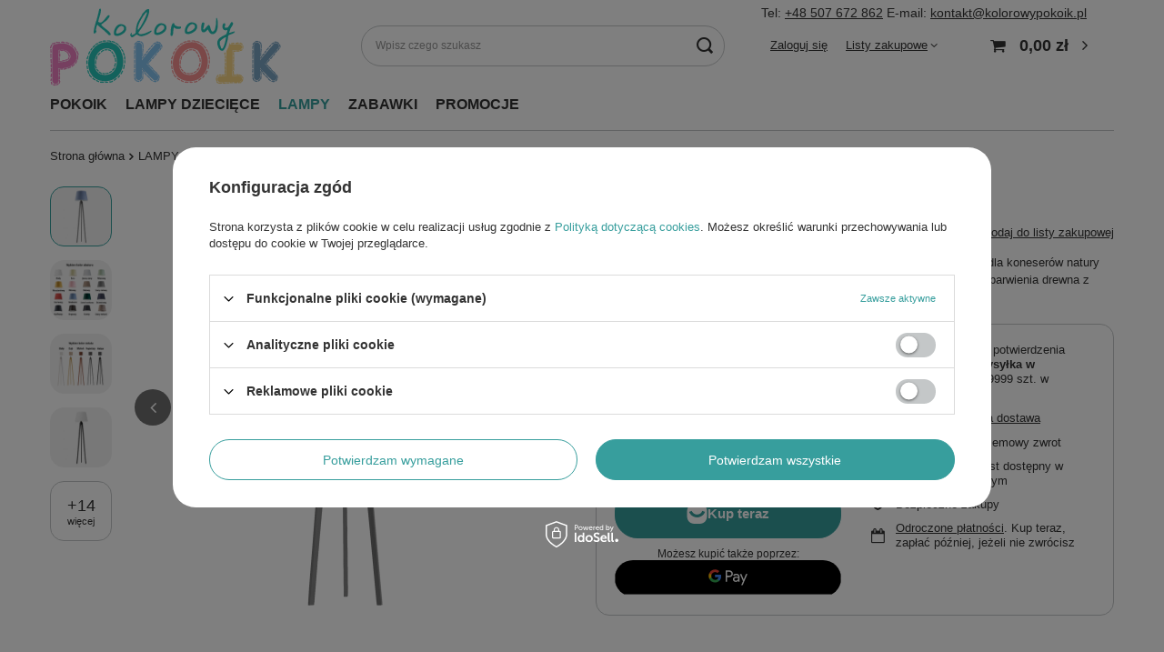

--- FILE ---
content_type: text/html; charset=utf-8
request_url: https://kolorowypokoik.pl/product-pol-14854-Lampa-podlogowa-CURACAO.html
body_size: 26821
content:
<!DOCTYPE html>
<html lang="pl" class="--vat --gross " ><head><link rel="preload" as="image" fetchpriority="high" href="/hpeciai/be06efcf845465539a5441e3dc6e96fb/pol_pm_Lampa-podlogowa-CURACAO-14854_1.png"><meta name="viewport" content="initial-scale = 1.0, maximum-scale = 5.0, width=device-width, viewport-fit=cover"><meta http-equiv="Content-Type" content="text/html; charset=utf-8"><meta http-equiv="X-UA-Compatible" content="IE=edge"><title>Lampa podłogowa CURACAO </title><meta name="keywords" content=" "><meta name="description" content="Lampa podłogowa CURACAO  | LAMPY  \ LAMPY STOJĄCE \ LAMPY STOJĄCE DO POKOJU DZIECKA  LAMPY  \ LAMPY STOJĄCE \ LAMPY PODŁOGOWE  LAMPY DZIECIĘCE  \ LAMPY PODŁOGOWE DLA DZIECI"><link rel="icon" href="/gfx/pol/favicon.ico"><meta name="theme-color" content="#379e9d"><meta name="msapplication-navbutton-color" content="#379e9d"><meta name="apple-mobile-web-app-status-bar-style" content="#379e9d"><link rel="stylesheet" type="text/css" href="/gfx/pol/projector_style.css.gzip?r=1747740913"><style>
							#photos_slider[data-skeleton] .photos__link:before {
								padding-top: calc(min((485/485 * 100%), 485px));
							}
							@media (min-width: 979px) {.photos__slider[data-skeleton] .photos__figure:not(.--nav):first-child .photos__link {
								max-height: 485px;
							}}
						</style><script>var app_shop={urls:{prefix:'data="/gfx/'.replace('data="', '')+'pol/',graphql:'/graphql/v1/'},vars:{meta:{viewportContent:'initial-scale = 1.0, maximum-scale = 5.0, width=device-width, viewport-fit=cover'},priceType:'gross',priceTypeVat:true,productDeliveryTimeAndAvailabilityWithBasket:false,geoipCountryCode:'US',fairShopLogo: { enabled: false, image: '/gfx/standards/safe_light.svg'},currency:{id:'PLN',symbol:'zł',country:'pl',format:'###,##0.00',beforeValue:false,space:true,decimalSeparator:',',groupingSeparator:' '},language:{id:'pol',symbol:'pl',name:'Polski'},omnibus:{enabled:true,rebateCodeActivate:false,hidePercentageDiscounts:false,},},txt:{priceTypeText:' brutto',},fn:{},fnrun:{},files:[],graphql:{}};const getCookieByName=(name)=>{const value=`; ${document.cookie}`;const parts = value.split(`; ${name}=`);if(parts.length === 2) return parts.pop().split(';').shift();return false;};if(getCookieByName('freeeshipping_clicked')){document.documentElement.classList.remove('--freeShipping');}if(getCookieByName('rabateCode_clicked')){document.documentElement.classList.remove('--rabateCode');}function hideClosedBars(){const closedBarsArray=JSON.parse(localStorage.getItem('closedBars'))||[];if(closedBarsArray.length){const styleElement=document.createElement('style');styleElement.textContent=`${closedBarsArray.map((el)=>`#${el}`).join(',')}{display:none !important;}`;document.head.appendChild(styleElement);}}hideClosedBars();</script><meta name="robots" content="index,follow"><meta name="rating" content="general"><meta name="Author" content="kolorowypokoik.pl na bazie IdoSell (www.idosell.com/shop).">
<!-- Begin LoginOptions html -->

<style>
#client_new_social .service_item[data-name="service_Apple"]:before, 
#cookie_login_social_more .service_item[data-name="service_Apple"]:before,
.oscop_contact .oscop_login__service[data-service="Apple"]:before {
    display: block;
    height: 2.6rem;
    content: url('/gfx/standards/apple.svg?r=1743165583');
}
.oscop_contact .oscop_login__service[data-service="Apple"]:before {
    height: auto;
    transform: scale(0.8);
}
#client_new_social .service_item[data-name="service_Apple"]:has(img.service_icon):before,
#cookie_login_social_more .service_item[data-name="service_Apple"]:has(img.service_icon):before,
.oscop_contact .oscop_login__service[data-service="Apple"]:has(img.service_icon):before {
    display: none;
}
</style>

<!-- End LoginOptions html -->

<!-- Open Graph -->
<meta property="og:type" content="website"><meta property="og:url" content="https://kolorowypokoik.pl/product-pol-14854-Lampa-podlogowa-CURACAO.html
"><meta property="og:title" content="Lampa podłogowa CURACAO"><meta property="og:description" content="Lampa podłogowa CURACAO to nowa jakość w aranżacji wnętrz nie tylko dla koneserów natury ale i ekologii. Dzięki możliwości indywidualnego doboru koloru abażuru i zabarwienia drewna z pewnością pozwoli na jej uniwersalne zastosowanie nie tylko we wnętrzu d"><meta property="og:site_name" content="kolorowypokoik.pl"><meta property="og:locale" content="pl_PL"><meta property="og:image" content="https://kolorowypokoik.pl/hpeciai/be06efcf845465539a5441e3dc6e96fb/pol_pl_Lampa-podlogowa-CURACAO-14854_1.png"><meta property="og:image:width" content="485"><meta property="og:image:height" content="485"><link rel="manifest" href="https://kolorowypokoik.pl/data/include/pwa/1/manifest.json?t=3"><meta name="apple-mobile-web-app-capable" content="yes"><meta name="apple-mobile-web-app-status-bar-style" content="black"><meta name="apple-mobile-web-app-title" content="kolorowypokoik.pl"><link rel="apple-touch-icon" href="/data/include/pwa/1/icon-128.png"><link rel="apple-touch-startup-image" href="/data/include/pwa/1/logo-512.png" /><meta name="msapplication-TileImage" content="/data/include/pwa/1/icon-144.png"><meta name="msapplication-TileColor" content="#2F3BA2"><meta name="msapplication-starturl" content="/"><script type="application/javascript">var _adblock = true;</script><script async src="/data/include/advertising.js"></script><script type="application/javascript">var statusPWA = {
                online: {
                    txt: "Połączono z internetem",
                    bg: "#5fa341"
                },
                offline: {
                    txt: "Brak połączenia z internetem",
                    bg: "#eb5467"
                }
            }</script><script async type="application/javascript" src="/ajax/js/pwa_online_bar.js?v=1&r=6"></script><script >
window.dataLayer = window.dataLayer || [];
window.gtag = function gtag() {
dataLayer.push(arguments);
}
gtag('consent', 'default', {
'ad_storage': 'denied',
'analytics_storage': 'denied',
'ad_personalization': 'denied',
'ad_user_data': 'denied',
'wait_for_update': 500
});

gtag('set', 'ads_data_redaction', true);
</script><script id="iaiscript_1" data-requirements="W10=" data-ga4_sel="ga4script">
window.iaiscript_1 = `<${'script'}  class='google_consent_mode_update'>
gtag('consent', 'update', {
'ad_storage': 'denied',
'analytics_storage': 'denied',
'ad_personalization': 'denied',
'ad_user_data': 'denied'
});
</${'script'}>`;
</script>
<!-- End Open Graph -->

<link rel="canonical" href="https://kolorowypokoik.pl/product-pol-14854-Lampa-podlogowa-CURACAO.html" />
<link rel="alternate" hreflang="pl-PL" href="https://kolorowypokoik.pl/product-pol-14854-Lampa-podlogowa-CURACAO.html" />
                <!-- Global site tag (gtag.js) -->
                <script  async src="https://www.googletagmanager.com/gtag/js?id=AW-662787695"></script>
                <script >
                    window.dataLayer = window.dataLayer || [];
                    window.gtag = function gtag(){dataLayer.push(arguments);}
                    gtag('js', new Date());
                    
                    gtag('config', 'AW-662787695', {"allow_enhanced_conversions":true});
gtag('config', 'G-29HQHCVP4B');

                </script>
                            <!-- Google Tag Manager -->
                    <script >(function(w,d,s,l,i){w[l]=w[l]||[];w[l].push({'gtm.start':
                    new Date().getTime(),event:'gtm.js'});var f=d.getElementsByTagName(s)[0],
                    j=d.createElement(s),dl=l!='dataLayer'?'&l='+l:'';j.async=true;j.src=
                    'https://www.googletagmanager.com/gtm.js?id='+i+dl;f.parentNode.insertBefore(j,f);
                    })(window,document,'script','dataLayer','GTM-PN4RG4RX');</script>
            <!-- End Google Tag Manager -->
<!-- Begin additional html or js -->


<!--1|1|1-->
<style>
#projector_form a.firmlogo{margin-left: 10px;}
</style>
<!--2|1|2| modified: 2023-08-10 12:08:08-->
<meta name="google-site-verification" content="0t5JTWAIPCdFi18PlzNePVVD3jHNqlCmBjLFXfy4cmY" />
<meta name="google-site-verification" content="dqnKPI_uUQkmEApobzhftAxSZZ_yIPZTBi1ODRlUdRU" />
<meta name="google-site-verification" content="y5_CmMLsZMBNThTjkSVgitDFXLQOIT_gJLMhjaivIus" />
<!--15|1|2| modified: 2024-09-17 22:45:26-->
<!-- Meta Pixel Code -->
<script>
!function(f,b,e,v,n,t,s)
{if(f.fbq)return;n=f.fbq=function(){n.callMethod?
n.callMethod.apply(n,arguments):n.queue.push(arguments)};
if(!f._fbq)f._fbq=n;n.push=n;n.loaded=!0;n.version='2.0';
n.queue=[];t=b.createElement(e);t.async=!0;
t.src=v;s=b.getElementsByTagName(e)[0];
s.parentNode.insertBefore(t,s)}(window, document,'script',
'https://connect.facebook.net/en_US/fbevents.js');
fbq('init', '1219942769149992');
fbq('track', 'PageView');
</script>
<noscript><img height="1" width="1" style="display:none"
src="https://www.facebook.com/tr?id=1219942769149992&ev=PageView&noscript=1"
/></noscript>
<!-- End Meta Pixel Code -->
<!--6|1|5-->
<!-- Google Tag Manager -->
<script>(function(w,d,s,l,i){w[l]=w[l]||[];w[l].push({'gtm.start':
new Date().getTime(),event:'gtm.js'});var f=d.getElementsByTagName(s)[0],
j=d.createElement(s),dl=l!='dataLayer'?'&l='+l:'';j.async=true;j.src=
'https://www.googletagmanager.com/gtm.js?id='+i+dl;f.parentNode.insertBefore(j,f);
})(window,document,'script','dataLayer','GTM-PHD9RJ3');</script>
<!-- End Google Tag Manager -->

<!--10|1|9| modified: 2023-08-29 12:42:16-->
<script type="application/ld+json">
{
	"@context": "http://schema.org",
	"@type": "FurnitureStore",
	"address": {
		"@type": "PostalAddress",
		"addressLocality": "Bycina",
		"streetAddress": "Szkolna 3",
		"postalCode": "44-120",
		"addressRegion": "śląskie"
	},
	"name": "Kolorowy Pokoik Dawid Bleichert",
	"email": "kontakt@kolorowypokoik.pl",
	"telephone": "507672862",
	"vatID": "9691266081",
	"image": "https://kolorowypokoik.pl/data/gfx/mask/pol/logo_1_big.png"
}
</script>
<!--12|1|10| modified: 2024-01-16 11:44:51-->
<style>
@media (max-width: 978px){
  .top_contact{
  display: none;
  }
}
.top_contact{
  position: absolute;
  right: 30px;
  top: 5px;
}
.upp{
  text-transform: uppercase;
}
</style>
<!--13|1|11-->

<!-- Google tag (gtag.js) -->
<script async src="https://www.googletagmanager.com/gtag/js?id=AW-787677962"></script>
<script>
  window.dataLayer = window.dataLayer || [];
  function gtag(){dataLayer.push(arguments);}
  gtag('js', new Date());

  gtag('config', 'AW-787677962');
</script>


<!-- End additional html or js -->
<script>(function(w,d,s,i,dl){w._ceneo = w._ceneo || function () {
w._ceneo.e = w._ceneo.e || []; w._ceneo.e.push(arguments); };
w._ceneo.e = w._ceneo.e || [];dl=dl===undefined?"dataLayer":dl;
const f = d.getElementsByTagName(s)[0], j = d.createElement(s); j.defer = true;
j.src = "https://ssl.ceneo.pl/ct/v5/script.js?accountGuid=" + i + "&t=" +
Date.now() + (dl ? "&dl=" + dl : ""); f.parentNode.insertBefore(j, f);
})(window, document, "script", "9a55dfe4-218e-4d80-b63e-7dacb6d64ded");</script>
                <script>
                if (window.ApplePaySession && window.ApplePaySession.canMakePayments()) {
                    var applePayAvailabilityExpires = new Date();
                    applePayAvailabilityExpires.setTime(applePayAvailabilityExpires.getTime() + 2592000000); //30 days
                    document.cookie = 'applePayAvailability=yes; expires=' + applePayAvailabilityExpires.toUTCString() + '; path=/;secure;'
                    var scriptAppleJs = document.createElement('script');
                    scriptAppleJs.src = "/ajax/js/apple.js?v=3";
                    if (document.readyState === "interactive" || document.readyState === "complete") {
                          document.body.append(scriptAppleJs);
                    } else {
                        document.addEventListener("DOMContentLoaded", () => {
                            document.body.append(scriptAppleJs);
                        });  
                    }
                } else {
                    document.cookie = 'applePayAvailability=no; path=/;secure;'
                }
                </script>
                                <script>
                var listenerFn = function(event) {
                    if (event.origin !== "https://payment.idosell.com")
                        return;
                    
                    var isString = (typeof event.data === 'string' || event.data instanceof String);
                    if (!isString) return;
                    try {
                        var eventData = JSON.parse(event.data);
                    } catch (e) {
                        return;
                    }
                    if (!eventData) { return; }                                            
                    if (eventData.isError) { return; }
                    if (eventData.action != 'isReadyToPay') {return; }
                    
                    if (eventData.result.result && eventData.result.paymentMethodPresent) {
                        var googlePayAvailabilityExpires = new Date();
                        googlePayAvailabilityExpires.setTime(googlePayAvailabilityExpires.getTime() + 2592000000); //30 days
                        document.cookie = 'googlePayAvailability=yes; expires=' + googlePayAvailabilityExpires.toUTCString() + '; path=/;secure;'
                    } else {
                        document.cookie = 'googlePayAvailability=no; path=/;secure;'
                    }                                            
                }     
                if (!window.isAdded)
                {                                        
                    if (window.oldListener != null) {
                         window.removeEventListener('message', window.oldListener);
                    }                        
                    window.addEventListener('message', listenerFn);
                    window.oldListener = listenerFn;                                      
                       
                    const iframe = document.createElement('iframe');
                    iframe.src = "https://payment.idosell.com/assets/html/checkGooglePayAvailability.html?origin=https%3A%2F%2Fkolorowypokoik.pl";
                    iframe.style.display = 'none';                                            

                    if (document.readyState === "interactive" || document.readyState === "complete") {
                          if (!window.isAdded) {
                              window.isAdded = true;
                              document.body.append(iframe);
                          }
                    } else {
                        document.addEventListener("DOMContentLoaded", () => {
                            if (!window.isAdded) {
                              window.isAdded = true;
                              document.body.append(iframe);
                          }
                        });  
                    }  
                }
                </script>
                <script>let paypalDate = new Date();
                    paypalDate.setTime(paypalDate.getTime() + 86400000);
                    document.cookie = 'payPalAvailability_PLN=-1; expires=' + paypalDate.getTime() + '; path=/; secure';
                </script><script src="/data/gzipFile/expressCheckout.js.gz"></script><script type="text/javascript" src="/expressCheckout/smileCheckout.php?v=3"></script><style>express-checkout:not(:defined){-webkit-appearance:none;background:0 0;display:block !important;outline:0;width:100%;min-height:48px;position:relative}</style></head><body>
<!-- Begin additional html or js -->


<!--7|1|6-->
<!-- Google Tag Manager (noscript) -->
<noscript><iframe src="https://www.googletagmanager.com/ns.html?id=GTM-PHD9RJ3"
height="0" width="0" style="display:none;visibility:hidden"></iframe></noscript>
<!-- End Google Tag Manager (noscript) -->


<!-- End additional html or js -->
<div id="container" class="projector_page container max-width-1200"><header class=" commercial_banner"><script class="ajaxLoad">app_shop.vars.vat_registered="true";app_shop.vars.currency_format="###,##0.00";app_shop.vars.currency_before_value=false;app_shop.vars.currency_space=true;app_shop.vars.symbol="zł";app_shop.vars.id="PLN";app_shop.vars.baseurl="http://kolorowypokoik.pl/";app_shop.vars.sslurl="https://kolorowypokoik.pl/";app_shop.vars.curr_url="%2Fproduct-pol-14854-Lampa-podlogowa-CURACAO.html";var currency_decimal_separator=',';var currency_grouping_separator=' ';app_shop.vars.blacklist_extension=["exe","com","swf","js","php"];app_shop.vars.blacklist_mime=["application/javascript","application/octet-stream","message/http","text/javascript","application/x-deb","application/x-javascript","application/x-shockwave-flash","application/x-msdownload"];app_shop.urls.contact="/contact-pol.html";</script><div id="viewType" style="display:none"></div><div id="logo" class="d-flex align-items-center"><a href="/" target="_self" aria-label="Logo sklepu"><img src="/data/gfx/mask/pol/logo_1_big.png" alt="Kolorowy pokoik" width="254" height="89"></a></div><form action="https://kolorowypokoik.pl/search.php" method="get" id="menu_search" class="menu_search"><a href="#showSearchForm" class="menu_search__mobile" aria-label="Szukaj"></a><div class="menu_search__block"><div class="menu_search__item --input"><input class="menu_search__input" type="text" name="text" autocomplete="off" placeholder="Wpisz czego szukasz" aria-label="Wpisz czego szukasz"><button class="menu_search__submit" type="submit" aria-label="Szukaj"></button></div><div class="menu_search__item --results search_result"></div></div></form><div id="menu_settings" class="align-items-center justify-content-center justify-content-lg-end"><div id="menu_additional"><a class="account_link" href="https://kolorowypokoik.pl/login.php">Zaloguj się</a><div class="shopping_list_top" data-empty="true"><a href="https://kolorowypokoik.pl/pl/shoppinglist/" class="wishlist_link slt_link --empty">Listy zakupowe</a><div class="slt_lists"><ul class="slt_lists__nav"><li class="slt_lists__nav_item" data-list_skeleton="true" data-list_id="true" data-shared="true"><a class="slt_lists__nav_link" data-list_href="true"><span class="slt_lists__nav_name" data-list_name="true"></span><span class="slt_lists__count" data-list_count="true">0</span></a></li><li class="slt_lists__nav_item --empty"><a class="slt_lists__nav_link --empty" href="https://kolorowypokoik.pl/pl/shoppinglist/"><span class="slt_lists__nav_name" data-list_name="true">Lista zakupowa</span><span class="slt_lists__count" data-list_count="true">0</span></a></li></ul></div></div></div></div><div class="shopping_list_top_mobile d-none" data-empty="true"><a href="https://kolorowypokoik.pl/pl/shoppinglist/" class="sltm_link --empty"></a></div><div id="menu_basket" class="topBasket --skeleton"><a class="topBasket__sub" href="/basketedit.php" aria-label="Koszyk"><span class="badge badge-info"></span><strong class="topBasket__price">0,00 zł</strong></a><div class="topBasket__details --products" style="display: none;"><div class="topBasket__block --labels"><label class="topBasket__item --name">Produkt</label><label class="topBasket__item --sum">Ilość</label><label class="topBasket__item --prices">Cena</label></div><div class="topBasket__block --products"></div><div class="topBasket__block --oneclick topBasket_oneclick" data-lang="pol"><div class="topBasket_oneclick__label"><span class="topBasket_oneclick__text --fast">Szybkie zakupy <strong>1-Click</strong></span><span class="topBasket_oneclick__text --registration"> (bez rejestracji)</span></div><div class="topBasket_oneclick__items"><span class="topBasket_oneclick__item --googlePay" title="Google Pay"><img class="topBasket_oneclick__icon" src="/panel/gfx/payment_forms/237.png" alt="Google Pay"></span></div></div></div><div class="topBasket__details --shipping" style="display: none;"><span class="topBasket__name">Koszt dostawy od</span><span id="shipppingCost"></span></div><script>
						app_shop.vars.cache_html = true;
					</script></div><nav id="menu_categories" class="wide"><button type="button" class="navbar-toggler" aria-label="Menu"><i class="icon-reorder"></i></button><div class="navbar-collapse" id="menu_navbar"><ul class="navbar-nav mx-md-n2"><li class="nav-item"><span title="POKOIK" class="nav-link" >POKOIK</span><ul class="navbar-subnav"><li class="nav-header"><a href="#backLink" class="nav-header__backLink"><i class="icon-angle-left"></i></a><span title="POKOIK" class="nav-link" >POKOIK</span></li><li class="nav-item"><a  href="/pol_m_POKOIK_MEBELKI-164.html" target="_self" title="MEBELKI" class="nav-link" >MEBELKI</a><ul class="navbar-subsubnav"><li class="nav-header"><a href="#backLink" class="nav-header__backLink"><i class="icon-angle-left"></i></a><a  href="/pol_m_POKOIK_MEBELKI-164.html" target="_self" title="MEBELKI" class="nav-link" >MEBELKI</a></li><li class="nav-item"><a  href="/pol_m_POKOIK_MEBELKI_REGALY-DO-POKOJU-DZIECIECEGO-316.html" target="_self" title="REGAŁY DO POKOJU DZIECIĘCEGO " class="nav-link" >REGAŁY DO POKOJU DZIECIĘCEGO </a></li><li class="nav-item"><a  href="/pol_m_POKOIK_MEBELKI_POLKI-DO-POKOJU-DZIECKA-255.html" target="_self" title="PÓŁKI DO POKOJU DZIECKA " class="nav-link" >PÓŁKI DO POKOJU DZIECKA </a></li><li class="nav-item"><a  href="/pol_m_POKOIK_MEBELKI_BIBLIOTECZKI-MONTESSORI-359.html" target="_self" title="BIBLIOTECZKI MONTESSORI" class="nav-link" >BIBLIOTECZKI MONTESSORI</a></li><li class="nav-item"><a  href="/pol_m_POKOIK_MEBELKI_STOLIKI-I-KRZESELKA-206.html" target="_self" title="STOLIKI I KRZESEŁKA" class="nav-link" >STOLIKI I KRZESEŁKA</a></li><li class="nav-item"><a  href="/pol_m_POKOIK_MEBELKI_POLKI-NA-RESORAKI-367.html" target="_self" title="PÓŁKI NA RESORAKI " class="nav-link" >PÓŁKI NA RESORAKI </a></li></ul></li><li class="nav-item"><a  href="/pol_m_POKOIK_-LOZECZKA-231.html" target="_self" title=" ŁÓŻECZKA " class="nav-link" > ŁÓŻECZKA </a><ul class="navbar-subsubnav"><li class="nav-header"><a href="#backLink" class="nav-header__backLink"><i class="icon-angle-left"></i></a><a  href="/pol_m_POKOIK_-LOZECZKA-231.html" target="_self" title=" ŁÓŻECZKA " class="nav-link" > ŁÓŻECZKA </a></li><li class="nav-item"><a  href="/pol_m_POKOIK_-LOZECZKA-_LOZECZKA-DREWNIANE-232.html" target="_self" title="ŁÓŻECZKA DREWNIANE" class="nav-link" >ŁÓŻECZKA DREWNIANE</a></li><li class="nav-item"><a  href="/pol_m_POKOIK_-LOZECZKA-_LOZKA-140x80-320.html" target="_self" title="ŁÓŻKA 140x80" class="nav-link" >ŁÓŻKA 140x80</a></li><li class="nav-item"><a  href="/pol_m_POKOIK_-LOZECZKA-_LOZKA-160x80-319.html" target="_self" title="ŁÓŻKA 160x80" class="nav-link" >ŁÓŻKA 160x80</a></li></ul></li><li class="nav-item empty"><a  href="/pol_m_POKOIK_KOMODY-I-SZAFY-180.html" target="_self" title="KOMODY I SZAFY" class="nav-link" >KOMODY I SZAFY</a></li><li class="nav-item empty"><a  href="/pol_m_POKOIK_FOTELE-USZAKI-291.html" target="_self" title="FOTELE USZAKI" class="nav-link" >FOTELE USZAKI</a></li><li class="nav-item"><a  href="/pol_m_POKOIK_NA-SCIANE-168.html" target="_self" title="NA ŚCIANĘ " class="nav-link" >NA ŚCIANĘ </a><ul class="navbar-subsubnav"><li class="nav-header"><a href="#backLink" class="nav-header__backLink"><i class="icon-angle-left"></i></a><a  href="/pol_m_POKOIK_NA-SCIANE-168.html" target="_self" title="NA ŚCIANĘ " class="nav-link" >NA ŚCIANĘ </a></li><li class="nav-item"><a  href="/pol_m_POKOIK_NA-SCIANE-_NAKLEJKI-NA-SCIANE-248.html" target="_self" title="NAKLEJKI NA ŚCIANĘ" class="nav-link" >NAKLEJKI NA ŚCIANĘ</a></li></ul></li><li class="nav-item"><a  href="/pol_m_POKOIK_AKCESORIA-166.html" target="_self" title="AKCESORIA" class="nav-link" >AKCESORIA</a><ul class="navbar-subsubnav"><li class="nav-header"><a href="#backLink" class="nav-header__backLink"><i class="icon-angle-left"></i></a><a  href="/pol_m_POKOIK_AKCESORIA-166.html" target="_self" title="AKCESORIA" class="nav-link" >AKCESORIA</a></li><li class="nav-item"><a  href="/pol_m_POKOIK_AKCESORIA_DYWANY-DLA-DZIECI-184.html" target="_self" title="DYWANY DLA DZIECI " class="nav-link" >DYWANY DLA DZIECI </a></li><li class="nav-item"><a  href="/pol_m_POKOIK_AKCESORIA_PUFY-DO-POKOJU-DZIECIECEGO-357.html" target="_self" title="PUFY DO POKOJU DZIECIĘCEGO " class="nav-link" >PUFY DO POKOJU DZIECIĘCEGO </a></li><li class="nav-item"><a  href="/pol_m_POKOIK_AKCESORIA_POJEMNIKI-NA-ZABAWKI-360.html" target="_self" title="POJEMNIKI NA ZABAWKI " class="nav-link" >POJEMNIKI NA ZABAWKI </a></li><li class="nav-item"><a  href="/pol_m_POKOIK_AKCESORIA_MATY-DZIECIECE-365.html" target="_self" title="MATY DZIECIĘCE " class="nav-link" >MATY DZIECIĘCE </a></li></ul></li><li class="nav-item"><a  href="/pol_m_POKOIK_SUCHE-BASENY-Z-PILKAMI-185.html" target="_self" title="SUCHE BASENY Z PIŁKAMI" class="nav-link" >SUCHE BASENY Z PIŁKAMI</a><ul class="navbar-subsubnav"><li class="nav-header"><a href="#backLink" class="nav-header__backLink"><i class="icon-angle-left"></i></a><a  href="/pol_m_POKOIK_SUCHE-BASENY-Z-PILKAMI-185.html" target="_self" title="SUCHE BASENY Z PIŁKAMI" class="nav-link" >SUCHE BASENY Z PIŁKAMI</a></li><li class="nav-item"><a  href="/pol_m_POKOIK_SUCHE-BASENY-Z-PILKAMI_PIANKOWE-PLACE-ZABAW-Z-PILKAMI-186.html" target="_self" title="PIANKOWE PLACE ZABAW Z PIŁKAMI " class="nav-link" >PIANKOWE PLACE ZABAW Z PIŁKAMI </a></li></ul></li><li class="nav-item"><a  href="/pol_m_POKOIK_GIMNASTYKA-351.html" target="_self" title="GIMNASTYKA" class="nav-link" >GIMNASTYKA</a><ul class="navbar-subsubnav"><li class="nav-header"><a href="#backLink" class="nav-header__backLink"><i class="icon-angle-left"></i></a><a  href="/pol_m_POKOIK_GIMNASTYKA-351.html" target="_self" title="GIMNASTYKA" class="nav-link" >GIMNASTYKA</a></li><li class="nav-item"><a  href="/pol_m_POKOIK_GIMNASTYKA_PLATFORMY-DZIECIECE-SENSORYCZNE-352.html" target="_self" title="PLATFORMY DZIECIĘCE SENSORYCZNE" class="nav-link" >PLATFORMY DZIECIĘCE SENSORYCZNE</a></li><li class="nav-item"><a  href="/pol_m_POKOIK_GIMNASTYKA_PODWIESZANY-SPRZET-GIMNASTYCZNY-355.html" target="_self" title="PODWIESZANY SPRZĘT GIMNASTYCZNY" class="nav-link" >PODWIESZANY SPRZĘT GIMNASTYCZNY</a></li></ul></li></ul></li><li class="nav-item"><a  href="/pol_m_LAMPY-DZIECIECE-156.html" target="_self" title="LAMPY DZIECIĘCE " class="nav-link" >LAMPY DZIECIĘCE </a><ul class="navbar-subnav"><li class="nav-header"><a href="#backLink" class="nav-header__backLink"><i class="icon-angle-left"></i></a><a  href="/pol_m_LAMPY-DZIECIECE-156.html" target="_self" title="LAMPY DZIECIĘCE " class="nav-link" >LAMPY DZIECIĘCE </a></li><li class="nav-item"><a  href="/pol_m_LAMPY-DZIECIECE-_LAMPY-WISZACE-DO-POKOJU-DZIECIECEGO-324.html" target="_self" title="LAMPY WISZĄCE DO POKOJU DZIECIĘCEGO" class="nav-link" >LAMPY WISZĄCE DO POKOJU DZIECIĘCEGO</a><ul class="navbar-subsubnav"><li class="nav-header"><a href="#backLink" class="nav-header__backLink"><i class="icon-angle-left"></i></a><a  href="/pol_m_LAMPY-DZIECIECE-_LAMPY-WISZACE-DO-POKOJU-DZIECIECEGO-324.html" target="_self" title="LAMPY WISZĄCE DO POKOJU DZIECIĘCEGO" class="nav-link" >LAMPY WISZĄCE DO POKOJU DZIECIĘCEGO</a></li><li class="nav-item"><a  href="/pol_m_LAMPY-DZIECIECE-_LAMPY-WISZACE-DO-POKOJU-DZIECIECEGO_LAMPY-DZIECIECE-TYPU-PAJAK-332.html" target="_self" title="LAMPY DZIECIĘCE TYPU PAJĄK" class="nav-link" >LAMPY DZIECIĘCE TYPU PAJĄK</a></li><li class="nav-item"><a  href="/pol_m_LAMPY-DZIECIECE-_LAMPY-WISZACE-DO-POKOJU-DZIECIECEGO_LAMPY-Z-MOTYWEM-PILKARSKIM-333.html" target="_self" title="LAMPY Z MOTYWEM PIŁKARSKIM" class="nav-link" >LAMPY Z MOTYWEM PIŁKARSKIM</a></li><li class="nav-item"><a  href="/pol_m_LAMPY-DZIECIECE-_LAMPY-WISZACE-DO-POKOJU-DZIECIECEGO_LAMPY-DZIECIECE-SAMOLOTY-335.html" target="_self" title="LAMPY DZIECIĘCE SAMOLOTY" class="nav-link" >LAMPY DZIECIĘCE SAMOLOTY</a></li></ul></li><li class="nav-item"><a  href="/pol_m_LAMPY-DZIECIECE-_LAMPY-SUFITOWE-DO-POKOJU-DZIECKA-325.html" target="_self" title="LAMPY SUFITOWE DO POKOJU DZIECKA" class="nav-link" >LAMPY SUFITOWE DO POKOJU DZIECKA</a><ul class="navbar-subsubnav"><li class="nav-header"><a href="#backLink" class="nav-header__backLink"><i class="icon-angle-left"></i></a><a  href="/pol_m_LAMPY-DZIECIECE-_LAMPY-SUFITOWE-DO-POKOJU-DZIECKA-325.html" target="_self" title="LAMPY SUFITOWE DO POKOJU DZIECKA" class="nav-link" >LAMPY SUFITOWE DO POKOJU DZIECKA</a></li><li class="nav-item"><a  href="/pol_m_LAMPY-DZIECIECE-_LAMPY-SUFITOWE-DO-POKOJU-DZIECKA_PLAFONY-DZIECIECE-328.html" target="_self" title="PLAFONY DZIECIĘCE" class="nav-link" >PLAFONY DZIECIĘCE</a></li><li class="nav-item"><a  href="/pol_m_LAMPY-DZIECIECE-_LAMPY-SUFITOWE-DO-POKOJU-DZIECKA_LAMPY-DZIECIECE-W-STYLU-LOFT-334.html" target="_self" title="LAMPY DZIECIĘCE W STYLU LOFT" class="nav-link" >LAMPY DZIECIĘCE W STYLU LOFT</a></li></ul></li><li class="nav-item empty"><a  href="/pol_m_LAMPY-DZIECIECE-_LAMPY-SCIENNE-KINKIETY-DZIECIECE-326.html" target="_self" title="LAMPY ŚCIENNE KINKIETY DZIECIĘCE " class="nav-link" >LAMPY ŚCIENNE KINKIETY DZIECIĘCE </a></li><li class="nav-item"><a  href="/pol_m_LAMPY-DZIECIECE-_LAMPKI-NOCNE-DLA-DZIECI-327.html" target="_self" title="LAMPKI NOCNE DLA DZIECI " class="nav-link" >LAMPKI NOCNE DLA DZIECI </a><ul class="navbar-subsubnav"><li class="nav-header"><a href="#backLink" class="nav-header__backLink"><i class="icon-angle-left"></i></a><a  href="/pol_m_LAMPY-DZIECIECE-_LAMPKI-NOCNE-DLA-DZIECI-327.html" target="_self" title="LAMPKI NOCNE DLA DZIECI " class="nav-link" >LAMPKI NOCNE DLA DZIECI </a></li><li class="nav-item"><a  href="/pol_m_LAMPY-DZIECIECE-_LAMPKI-NOCNE-DLA-DZIECI-_LAMPKI-NOCNE-DREWNIANE-331.html" target="_self" title="LAMPKI NOCNE DREWNIANE " class="nav-link" >LAMPKI NOCNE DREWNIANE </a></li></ul></li><li class="nav-item empty"><a  href="/pol_m_LAMPY-DZIECIECE-_LAMPY-PODLOGOWE-DLA-DZIECI-329.html" target="_self" title="LAMPY PODŁOGOWE DLA DZIECI" class="nav-link" >LAMPY PODŁOGOWE DLA DZIECI</a></li><li class="nav-item empty"><a  href="/pol_m_LAMPY-DZIECIECE-_LAMPY-DZIECIECE-BIURKOWE-330.html" target="_self" title="LAMPY DZIECIĘCE BIURKOWE" class="nav-link" >LAMPY DZIECIĘCE BIURKOWE</a></li><li class="nav-item empty"><a  href="/pol_m_LAMPY-DZIECIECE-_LAMPY-STOLOWE-DLA-DZIECI-337.html" target="_self" title="LAMPY STOŁOWE DLA DZIECI" class="nav-link" >LAMPY STOŁOWE DLA DZIECI</a></li><li class="nav-item"><a  href="/pol_m_LAMPY-DZIECIECE-_LAMPY-BOHO-DO-POKOJU-DZIECKA-361.html" target="_self" title="LAMPY BOHO DO POKOJU DZIECKA " class="nav-link" >LAMPY BOHO DO POKOJU DZIECKA </a><ul class="navbar-subsubnav"><li class="nav-header"><a href="#backLink" class="nav-header__backLink"><i class="icon-angle-left"></i></a><a  href="/pol_m_LAMPY-DZIECIECE-_LAMPY-BOHO-DO-POKOJU-DZIECKA-361.html" target="_self" title="LAMPY BOHO DO POKOJU DZIECKA " class="nav-link" >LAMPY BOHO DO POKOJU DZIECKA </a></li><li class="nav-item"><a  href="/pol_m_LAMPY-DZIECIECE-_LAMPY-BOHO-DO-POKOJU-DZIECKA-_LAMPY-BOHO-WISZACE-362.html" target="_self" title="LAMPY BOHO WISZĄCE" class="nav-link" >LAMPY BOHO WISZĄCE</a></li><li class="nav-item"><a  href="/pol_m_LAMPY-DZIECIECE-_LAMPY-BOHO-DO-POKOJU-DZIECKA-_LAMPY-BOHO-SCIENNE-364.html" target="_self" title="LAMPY BOHO ŚCIENNE" class="nav-link" >LAMPY BOHO ŚCIENNE</a></li><li class="nav-item"><a  href="/pol_m_LAMPY-DZIECIECE-_LAMPY-BOHO-DO-POKOJU-DZIECKA-_LAMPY-BOHO-DO-POKOJU-DZIECKA-STOJACE-363.html" target="_self" title="LAMPY BOHO DO POKOJU DZIECKA STOJĄCE " class="nav-link" >LAMPY BOHO DO POKOJU DZIECKA STOJĄCE </a></li></ul></li><li class="nav-item empty"><a  href="/pol_m_LAMPY-DZIECIECE-_LAMPY-DO-POKOJU-DZIEWCZYNKI-353.html" target="_self" title="LAMPY DO POKOJU DZIEWCZYNKI " class="nav-link" >LAMPY DO POKOJU DZIEWCZYNKI </a></li><li class="nav-item empty"><a  href="/pol_m_LAMPY-DZIECIECE-_LAMPY-DO-POKOJU-CHLOPCA-354.html" target="_self" title="LAMPY DO POKOJU CHŁOPCA " class="nav-link" >LAMPY DO POKOJU CHŁOPCA </a></li></ul></li><li class="nav-item nav-open"><span title="LAMPY " class="nav-link active" >LAMPY </span><ul class="navbar-subnav"><li class="nav-header"><a href="#backLink" class="nav-header__backLink"><i class="icon-angle-left"></i></a><span title="LAMPY " class="nav-link active" >LAMPY </span></li><li class="nav-item"><a  href="/pol_m_LAMPY-_LAMPY-WISZACE-292.html" target="_self" title="LAMPY WISZĄCE" class="nav-link" >LAMPY WISZĄCE</a><ul class="navbar-subsubnav"><li class="nav-header"><a href="#backLink" class="nav-header__backLink"><i class="icon-angle-left"></i></a><a  href="/pol_m_LAMPY-_LAMPY-WISZACE-292.html" target="_self" title="LAMPY WISZĄCE" class="nav-link" >LAMPY WISZĄCE</a></li><li class="nav-item"><a  href="/pol_m_LAMPY-_LAMPY-WISZACE_LAMPY-W-STYLU-BOHO-356.html" target="_self" title="LAMPY W STYLU BOHO" class="nav-link" >LAMPY W STYLU BOHO</a></li></ul></li><li class="nav-item"><a  href="/pol_m_LAMPY-_LAMPY-SUFITOWE-293.html" target="_self" title="LAMPY SUFITOWE" class="nav-link" >LAMPY SUFITOWE</a><ul class="navbar-subsubnav"><li class="nav-header"><a href="#backLink" class="nav-header__backLink"><i class="icon-angle-left"></i></a><a  href="/pol_m_LAMPY-_LAMPY-SUFITOWE-293.html" target="_self" title="LAMPY SUFITOWE" class="nav-link" >LAMPY SUFITOWE</a></li><li class="nav-item"><a  href="/pol_m_LAMPY-_LAMPY-SUFITOWE_PLAFONY-340.html" target="_self" title="PLAFONY" class="nav-link" >PLAFONY</a></li></ul></li><li class="nav-item"><a  href="/pol_m_LAMPY-_LAMPY-SCIENNE-KINKIETY-296.html" target="_self" title="LAMPY ŚCIENNE KINKIETY" class="nav-link" >LAMPY ŚCIENNE KINKIETY</a><ul class="navbar-subsubnav"><li class="nav-header"><a href="#backLink" class="nav-header__backLink"><i class="icon-angle-left"></i></a><a  href="/pol_m_LAMPY-_LAMPY-SCIENNE-KINKIETY-296.html" target="_self" title="LAMPY ŚCIENNE KINKIETY" class="nav-link" >LAMPY ŚCIENNE KINKIETY</a></li><li class="nav-item"><a  href="/pol_m_LAMPY-_LAMPY-SCIENNE-KINKIETY_KINKIETY-LAZIENKOWE-339.html" target="_self" title="KINKIETY ŁAZIENKOWE " class="nav-link" >KINKIETY ŁAZIENKOWE </a></li></ul></li><li class="nav-item nav-open"><a  href="/pol_m_LAMPY-_LAMPY-STOJACE-299.html" target="_self" title="LAMPY STOJĄCE" class="nav-link active" >LAMPY STOJĄCE</a><ul class="navbar-subsubnav"><li class="nav-header"><a href="#backLink" class="nav-header__backLink"><i class="icon-angle-left"></i></a><a  href="/pol_m_LAMPY-_LAMPY-STOJACE-299.html" target="_self" title="LAMPY STOJĄCE" class="nav-link active" >LAMPY STOJĄCE</a></li><li class="nav-item"><a  href="/pol_m_LAMPY-_LAMPY-STOJACE_LAMPY-PODLOGOWE-310.html" target="_self" title="LAMPY PODŁOGOWE " class="nav-link" >LAMPY PODŁOGOWE </a></li><li class="nav-item"><a  href="/pol_m_LAMPY-_LAMPY-STOJACE_LAMPY-STOLOWE-309.html" target="_self" title="LAMPY STOŁOWE" class="nav-link" >LAMPY STOŁOWE</a></li><li class="nav-item"><a  href="/pol_m_LAMPY-_LAMPY-STOJACE_LAMPY-BIURKOWE-312.html" target="_self" title="LAMPY BIURKOWE" class="nav-link" >LAMPY BIURKOWE</a></li><li class="nav-item nav-open"><a  href="/pol_m_LAMPY-_LAMPY-STOJACE_LAMPY-STOJACE-DO-POKOJU-DZIECKA-300.html" target="_self" title="LAMPY STOJĄCE DO POKOJU DZIECKA " class="nav-link active" >LAMPY STOJĄCE DO POKOJU DZIECKA </a></li></ul></li><li class="nav-item"><a  href="/pol_m_LAMPY-_LAMPY-DO-POKOJU-DZIECIECEGO-341.html" target="_self" title="LAMPY DO POKOJU DZIECIĘCEGO" class="nav-link" >LAMPY DO POKOJU DZIECIĘCEGO</a><ul class="navbar-subsubnav"><li class="nav-header"><a href="#backLink" class="nav-header__backLink"><i class="icon-angle-left"></i></a><a  href="/pol_m_LAMPY-_LAMPY-DO-POKOJU-DZIECIECEGO-341.html" target="_self" title="LAMPY DO POKOJU DZIECIĘCEGO" class="nav-link" >LAMPY DO POKOJU DZIECIĘCEGO</a></li><li class="nav-item"><a  href="/pol_m_LAMPY-_LAMPY-DO-POKOJU-DZIECIECEGO_LAMPY-WISZACE-DO-POKOJU-DZIECKA-342.html" target="_self" title="LAMPY WISZĄCE DO POKOJU DZIECKA " class="nav-link" >LAMPY WISZĄCE DO POKOJU DZIECKA </a></li><li class="nav-item"><a  href="/pol_m_LAMPY-_LAMPY-DO-POKOJU-DZIECIECEGO_LAMPY-SUFITOWE-DO-POKOJU-DZIECKA-343.html" target="_self" title="LAMPY SUFITOWE DO POKOJU DZIECKA" class="nav-link" >LAMPY SUFITOWE DO POKOJU DZIECKA</a></li><li class="nav-item"><a  href="/pol_m_LAMPY-_LAMPY-DO-POKOJU-DZIECIECEGO_KINKIETY-DZIECIECE-344.html" target="_self" title="KINKIETY DZIECIĘCE " class="nav-link" >KINKIETY DZIECIĘCE </a></li><li class="nav-item"><a  href="/pol_m_LAMPY-_LAMPY-DO-POKOJU-DZIECIECEGO_LAMPKI-NOCNE-I-STOLOWE-DLA-DZIECI-345.html" target="_self" title="LAMPKI NOCNE I STOŁOWE DLA DZIECI " class="nav-link" >LAMPKI NOCNE I STOŁOWE DLA DZIECI </a></li></ul></li><li class="nav-item"><a  href="/pol_m_LAMPY-_SZYNO-PRZEWODY-314.html" target="_self" title="SZYNO-PRZEWODY" class="nav-link" >SZYNO-PRZEWODY</a><ul class="navbar-subsubnav"><li class="nav-header"><a href="#backLink" class="nav-header__backLink"><i class="icon-angle-left"></i></a><a  href="/pol_m_LAMPY-_SZYNO-PRZEWODY-314.html" target="_self" title="SZYNO-PRZEWODY" class="nav-link" >SZYNO-PRZEWODY</a></li><li class="nav-item"><a  href="/pol_m_LAMPY-_SZYNO-PRZEWODY_SYSTEM-CAMELEON-338.html" target="_self" title="SYSTEM CAMELEON" class="nav-link" >SYSTEM CAMELEON</a></li></ul></li><li class="nav-item empty"><a  href="/pol_m_LAMPY-_OSWIETLENIE-ZEWNETRZNE-I-OGRODOWE-311.html" target="_self" title="OŚWIETLENIE ZEWNĘTRZNE I OGRODOWE" class="nav-link" >OŚWIETLENIE ZEWNĘTRZNE I OGRODOWE</a></li></ul></li><li class="nav-item"><span title="ZABAWKI" class="nav-link" >ZABAWKI</span><ul class="navbar-subnav"><li class="nav-header"><a href="#backLink" class="nav-header__backLink"><i class="icon-angle-left"></i></a><span title="ZABAWKI" class="nav-link" >ZABAWKI</span></li><li class="nav-item empty"><a  href="/pol_m_ZABAWKI_EDUKACYJNE-170.html" target="_self" title="EDUKACYJNE" class="nav-link" >EDUKACYJNE</a></li><li class="nav-item"><a  href="/pol_m_ZABAWKI_DREWNIANE-171.html" target="_self" title="DREWNIANE" class="nav-link" >DREWNIANE</a><ul class="navbar-subsubnav"><li class="nav-header"><a href="#backLink" class="nav-header__backLink"><i class="icon-angle-left"></i></a><a  href="/pol_m_ZABAWKI_DREWNIANE-171.html" target="_self" title="DREWNIANE" class="nav-link" >DREWNIANE</a></li><li class="nav-item"><a  href="/pol_m_ZABAWKI_DREWNIANE_PODWIESZANY-SPRZET-GIMNASTYCZNY-189.html" target="_self" title="PODWIESZANY SPRZĘT GIMNASTYCZNY" class="nav-link" >PODWIESZANY SPRZĘT GIMNASTYCZNY</a></li><li class="nav-item"><a  href="/pol_m_ZABAWKI_DREWNIANE_OLOKA-GRUPPE-236.html" target="_self" title="OLOKA GRUPPE" class="nav-link" >OLOKA GRUPPE</a></li></ul></li><li class="nav-item"><a  href="/pol_m_ZABAWKI_DLA-NIEMOWLAT-172.html" target="_self" title="DLA NIEMOWLĄT" class="nav-link" >DLA NIEMOWLĄT</a><ul class="navbar-subsubnav"><li class="nav-header"><a href="#backLink" class="nav-header__backLink"><i class="icon-angle-left"></i></a><a  href="/pol_m_ZABAWKI_DLA-NIEMOWLAT-172.html" target="_self" title="DLA NIEMOWLĄT" class="nav-link" >DLA NIEMOWLĄT</a></li><li class="nav-item"><a  href="/pol_m_ZABAWKI_DLA-NIEMOWLAT_ZABAWKI-SENSORYCZNE-230.html" target="_self" title="ZABAWKI SENSORYCZNE" class="nav-link" >ZABAWKI SENSORYCZNE</a></li></ul></li><li class="nav-item"><a  href="/pol_m_ZABAWKI_KLOCKI-173.html" target="_self" title="KLOCKI" class="nav-link" >KLOCKI</a><ul class="navbar-subsubnav"><li class="nav-header"><a href="#backLink" class="nav-header__backLink"><i class="icon-angle-left"></i></a><a  href="/pol_m_ZABAWKI_KLOCKI-173.html" target="_self" title="KLOCKI" class="nav-link" >KLOCKI</a></li><li class="nav-item"><a  href="/pol_m_ZABAWKI_KLOCKI_KLOCKI-MAGNETYCZNE-256.html" target="_self" title="KLOCKI MAGNETYCZNE" class="nav-link" >KLOCKI MAGNETYCZNE</a></li></ul></li><li class="nav-item empty"><a  href="/pol_m_ZABAWKI_POJAZDY-NA-AKUMULATOR-346.html" target="_self" title="POJAZDY NA AKUMULATOR" class="nav-link" >POJAZDY NA AKUMULATOR</a></li></ul></li><li class="nav-item"><a  href="/pol_m_PROMOCJE-160.html" target="_self" title="PROMOCJE" class="nav-link" >PROMOCJE</a><ul class="navbar-subnav"><li class="nav-header"><a href="#backLink" class="nav-header__backLink"><i class="icon-angle-left"></i></a><a  href="/pol_m_PROMOCJE-160.html" target="_self" title="PROMOCJE" class="nav-link" >PROMOCJE</a></li><li class="nav-item empty"><a  href="/pol_m_PROMOCJE_WYPRZEDAZ-286.html" target="_self" title="WYPRZEDAŻ " class="nav-link" >WYPRZEDAŻ </a></li><li class="nav-item empty"><a  href="/pol_m_PROMOCJE_PROMOCJA-ZIMOWA-366.html" target="_self" title="PROMOCJA ZIMOWA " class="nav-link" >PROMOCJA ZIMOWA </a></li><li class="nav-item empty"><a  href="/pol_m_PROMOCJE_OUTLET-348.html" target="_self" title="OUTLET" class="nav-link" >OUTLET</a></li></ul></li></ul></div></nav><div id="breadcrumbs" class="breadcrumbs"><div class="back_button"><button id="back_button"><i class="icon-angle-left"></i> Wstecz</button></div><div class="list_wrapper"><ol><li class="bc-main"><span><a href="/">Strona główna</a></span></li><li class="category bc-item-1 --more"><span class="category">LAMPY </span><ul class="breadcrumbs__sub"><li class="breadcrumbs__item"><a class="breadcrumbs__link --link" href="/pol_m_LAMPY-_LAMPY-WISZACE-292.html">LAMPY WISZĄCE</a></li><li class="breadcrumbs__item"><a class="breadcrumbs__link --link" href="/pol_m_LAMPY-_LAMPY-SUFITOWE-293.html">LAMPY SUFITOWE</a></li><li class="breadcrumbs__item"><a class="breadcrumbs__link --link" href="/pol_m_LAMPY-_LAMPY-SCIENNE-KINKIETY-296.html">LAMPY ŚCIENNE KINKIETY</a></li><li class="breadcrumbs__item"><a class="breadcrumbs__link --link" href="/pol_m_LAMPY-_LAMPY-STOJACE-299.html">LAMPY STOJĄCE</a></li><li class="breadcrumbs__item"><a class="breadcrumbs__link --link" href="/pol_m_LAMPY-_LAMPY-DO-POKOJU-DZIECIECEGO-341.html">LAMPY DO POKOJU DZIECIĘCEGO</a></li><li class="breadcrumbs__item"><a class="breadcrumbs__link --link" href="/pol_m_LAMPY-_SZYNO-PRZEWODY-314.html">SZYNO-PRZEWODY</a></li><li class="breadcrumbs__item"><a class="breadcrumbs__link --link" href="/pol_m_LAMPY-_OSWIETLENIE-ZEWNETRZNE-I-OGRODOWE-311.html">OŚWIETLENIE ZEWNĘTRZNE I OGRODOWE</a></li></ul></li><li class="category bc-item-2 --more"><a class="category" href="/pol_m_LAMPY-_LAMPY-STOJACE-299.html">LAMPY STOJĄCE</a><ul class="breadcrumbs__sub"><li class="breadcrumbs__item"><a class="breadcrumbs__link --link" href="/pol_m_LAMPY-_LAMPY-STOJACE_LAMPY-PODLOGOWE-310.html">LAMPY PODŁOGOWE </a></li><li class="breadcrumbs__item"><a class="breadcrumbs__link --link" href="/pol_m_LAMPY-_LAMPY-STOJACE_LAMPY-STOLOWE-309.html">LAMPY STOŁOWE</a></li><li class="breadcrumbs__item"><a class="breadcrumbs__link --link" href="/pol_m_LAMPY-_LAMPY-STOJACE_LAMPY-BIURKOWE-312.html">LAMPY BIURKOWE</a></li><li class="breadcrumbs__item"><a class="breadcrumbs__link --link" href="/pol_m_LAMPY-_LAMPY-STOJACE_LAMPY-STOJACE-DO-POKOJU-DZIECKA-300.html">LAMPY STOJĄCE DO POKOJU DZIECKA </a></li></ul></li><li class="category bc-item-3 bc-active"><a class="category" href="/pol_m_LAMPY-_LAMPY-STOJACE_LAMPY-STOJACE-DO-POKOJU-DZIECKA-300.html">LAMPY STOJĄCE DO POKOJU DZIECKA </a></li><li class="bc-active bc-product-name"><span>Lampa podłogowa CURACAO</span></li></ol></div></div></header><div id="layout" class="row clearfix"><aside class="col-3"><section class="shopping_list_menu"><div class="shopping_list_menu__block --lists slm_lists" data-empty="true"><span class="slm_lists__label">Listy zakupowe</span><ul class="slm_lists__nav"><li class="slm_lists__nav_item" data-list_skeleton="true" data-list_id="true" data-shared="true"><a class="slm_lists__nav_link" data-list_href="true"><span class="slm_lists__nav_name" data-list_name="true"></span><span class="slm_lists__count" data-list_count="true">0</span></a></li><li class="slm_lists__nav_header"><span class="slm_lists__label">Listy zakupowe</span></li><li class="slm_lists__nav_item --empty"><a class="slm_lists__nav_link --empty" href="https://kolorowypokoik.pl/pl/shoppinglist/"><span class="slm_lists__nav_name" data-list_name="true">Lista zakupowa</span><span class="slm_lists__count" data-list_count="true">0</span></a></li></ul><a href="#manage" class="slm_lists__manage d-none align-items-center d-md-flex">Zarządzaj listami</a></div><div class="shopping_list_menu__block --bought slm_bought"><a class="slm_bought__link d-flex" href="https://kolorowypokoik.pl/products-bought.php">
				Lista dotychczas zamówionych produktów
			</a></div><div class="shopping_list_menu__block --info slm_info"><strong class="slm_info__label d-block mb-3">Jak działa lista zakupowa?</strong><ul class="slm_info__list"><li class="slm_info__list_item d-flex mb-3">
					Po zalogowaniu możesz umieścić i przechowywać na liście zakupowej dowolną liczbę produktów nieskończenie długo.
				</li><li class="slm_info__list_item d-flex mb-3">
					Dodanie produktu do listy zakupowej nie oznacza automatycznie jego rezerwacji.
				</li><li class="slm_info__list_item d-flex mb-3">
					Dla niezalogowanych klientów lista zakupowa przechowywana jest do momentu wygaśnięcia sesji (około 24h).
				</li></ul></div></section><div id="mobileCategories" class="mobileCategories"><div class="mobileCategories__item --menu"><button type="button" class="mobileCategories__link --active" data-ids="#menu_search,.shopping_list_menu,#menu_search,#menu_navbar,#menu_navbar3, #menu_blog">
                            Menu
                        </button></div><div class="mobileCategories__item --account"><button type="button" class="mobileCategories__link" data-ids="#menu_contact,#login_menu_block">
                            Konto
                        </button></div></div><div class="setMobileGrid" data-item="#menu_navbar"></div><div class="setMobileGrid" data-item="#menu_navbar3" data-ismenu1="true"></div><div class="setMobileGrid" data-item="#menu_blog"></div><div class="login_menu_block d-lg-none" id="login_menu_block"><a class="sign_in_link" href="/login.php" title=""><i class="icon-user"></i><span>Zaloguj się</span></a><a class="registration_link" href="/client-new.php?register" title=""><i class="icon-lock"></i><span>Zarejestruj się</span></a><a class="order_status_link" href="/order-open.php" title=""><i class="icon-globe"></i><span>Sprawdź status zamówienia</span></a></div><div class="setMobileGrid" data-item="#menu_contact"></div><div class="setMobileGrid" data-item="#menu_settings"></div><div class="setMobileGrid" data-item="#Filters"></div></aside><main id="content" class="col-12"><div id="menu_compare_product" class="compare mb-2 pt-sm-3 pb-sm-3 mb-sm-3" style="display: none;"><div class="compare__label d-none d-sm-block">Dodane do porównania</div><div class="compare__sub"></div><div class="compare__buttons"><a class="compare__button btn --solid --secondary" href="https://kolorowypokoik.pl/product-compare.php" title="Porównaj wszystkie produkty" target="_blank"><span>Porównaj produkty </span><span class="d-sm-none">(0)</span></a><a class="compare__button --remove btn d-none d-sm-block" href="https://kolorowypokoik.pl/settings.php?comparers=remove&amp;product=###" title="Usuń wszystkie produkty">
                        Usuń produkty
                    </a></div><script>
                        var cache_html = true;
                    </script></div><section id="projector_photos" class="photos" data-thumbnails="true" data-thumbnails-count="5" data-thumbnails-horizontal="false" data-thumbnails-arrows="false" data-thumbnails-slider="false" data-thumbnails-enable="true" data-slider-fade-effect="true" data-slider-enable="true" data-slider-freemode="false" data-slider-centered="false"><div id="photos_nav" class="photos__nav" style="--thumbnails-count: 5;" data-more-slides="14"><div class="swiper-button-prev"><i class="icon-angle-left"></i></div><div id="photos_nav_list" thumbsSlider="" class="photos__nav_wrapper swiper swiperThumbs"><div class="swiper-wrapper"><figure class="photos__figure --nav swiper-slide " data-slide-index="0"><img class="photos__photo --nav" width="150" height="150" src="/hpeciai/479db9aa88767370dee4cdc317a00edb/pol_ps_Lampa-podlogowa-CURACAO-14854_1.png" loading="lazy" alt="Lampa podłogowa CURACAO"></figure><figure class="photos__figure --nav swiper-slide " data-slide-index="1"><img class="photos__photo --nav" width="150" height="140" src="/hpeciai/0674a2f645c340a66b37472cd8e48661/pol_ps_Lampa-podlogowa-CURACAO-14854_2.png" loading="lazy" alt="Lampa podłogowa CURACAO"></figure><figure class="photos__figure --nav swiper-slide " data-slide-index="2"><img class="photos__photo --nav" width="150" height="117" src="/hpeciai/899082cdec3ea70b12632a47d1968ab2/pol_ps_Lampa-podlogowa-CURACAO-14854_3.png" loading="lazy" alt="Lampa podłogowa CURACAO"></figure><figure class="photos__figure --nav swiper-slide " data-slide-index="3"><img class="photos__photo --nav" width="150" height="150" src="/hpeciai/a52f0e18bf79323604dc59502baafd9f/pol_ps_Lampa-podlogowa-CURACAO-14854_4.png" loading="lazy" alt="Lampa podłogowa CURACAO"></figure><figure class="photos__figure --nav swiper-slide --hidden-slide" data-slide-index="4"><img class="photos__photo --nav" width="150" height="150" src="/hpeciai/0bb6dd50f741c12fc2051153c9ad8eb2/pol_ps_Lampa-podlogowa-CURACAO-14854_5.png" loading="lazy" alt="Lampa podłogowa CURACAO"></figure><figure class="photos__figure --nav swiper-slide --hidden-slide" data-slide-index="5"><img class="photos__photo --nav" width="150" height="150" src="/hpeciai/9078a7384ed527965137975bbbc02f70/pol_ps_Lampa-podlogowa-CURACAO-14854_6.png" loading="lazy" alt="Lampa podłogowa CURACAO"></figure><figure class="photos__figure --nav swiper-slide --hidden-slide" data-slide-index="6"><img class="photos__photo --nav" width="150" height="150" src="/hpeciai/7bacb373f58728caac3359b7c5964cf1/pol_ps_Lampa-podlogowa-CURACAO-14854_7.png" loading="lazy" alt="Lampa podłogowa CURACAO"></figure><figure class="photos__figure --nav swiper-slide --hidden-slide" data-slide-index="7"><img class="photos__photo --nav" width="150" height="150" src="/hpeciai/51d2227d651b25385f53ff6a247041ae/pol_ps_Lampa-podlogowa-CURACAO-14854_8.png" loading="lazy" alt="Lampa podłogowa CURACAO"></figure><figure class="photos__figure --nav swiper-slide --hidden-slide" data-slide-index="8"><img class="photos__photo --nav" width="150" height="150" src="/hpeciai/ee63785205eee64e387f22bb942a96b7/pol_ps_Lampa-podlogowa-CURACAO-14854_9.png" loading="lazy" alt="Lampa podłogowa CURACAO"></figure><figure class="photos__figure --nav swiper-slide --hidden-slide" data-slide-index="9"><img class="photos__photo --nav" width="150" height="150" src="/hpeciai/0303b2175928e3b07c571a54ae8b173f/pol_ps_Lampa-podlogowa-CURACAO-14854_10.png" loading="lazy" alt="Lampa podłogowa CURACAO"></figure><figure class="photos__figure --nav swiper-slide --hidden-slide" data-slide-index="10"><img class="photos__photo --nav" width="150" height="150" src="/hpeciai/7aca83aeae4a49a00aef6450177001aa/pol_ps_Lampa-podlogowa-CURACAO-14854_11.png" loading="lazy" alt="Lampa podłogowa CURACAO"></figure><figure class="photos__figure --nav swiper-slide --hidden-slide" data-slide-index="11"><img class="photos__photo --nav" width="150" height="150" src="/hpeciai/eef59f168aac97315a566d9fad6c6fb2/pol_ps_Lampa-podlogowa-CURACAO-14854_12.png" loading="lazy" alt="Lampa podłogowa CURACAO"></figure><figure class="photos__figure --nav swiper-slide --hidden-slide" data-slide-index="12"><img class="photos__photo --nav" width="150" height="150" src="/hpeciai/551063a67cce69aff243920e817d0923/pol_ps_Lampa-podlogowa-CURACAO-14854_13.png" loading="lazy" alt="Lampa podłogowa CURACAO"></figure><figure class="photos__figure --nav swiper-slide --hidden-slide" data-slide-index="13"><img class="photos__photo --nav" width="150" height="150" src="/hpeciai/5ba29c19d6a9f0af4ab5e25ce9f1fe03/pol_ps_Lampa-podlogowa-CURACAO-14854_14.png" loading="lazy" alt="Lampa podłogowa CURACAO"></figure><figure class="photos__figure --nav swiper-slide --hidden-slide" data-slide-index="14"><img class="photos__photo --nav" width="150" height="150" src="/hpeciai/219c08b39e4a2f6253e2f172f0f26892/pol_ps_Lampa-podlogowa-CURACAO-14854_15.png" loading="lazy" alt="Lampa podłogowa CURACAO"></figure><figure class="photos__figure --nav swiper-slide --hidden-slide" data-slide-index="15"><img class="photos__photo --nav" width="150" height="150" src="/hpeciai/553057c726a1c3c51123417d242274c7/pol_ps_Lampa-podlogowa-CURACAO-14854_16.png" loading="lazy" alt="Lampa podłogowa CURACAO"></figure><figure class="photos__figure --nav swiper-slide --hidden-slide" data-slide-index="16"><img class="photos__photo --nav" width="150" height="150" src="/hpeciai/066def3006874b2a74e377683d553026/pol_ps_Lampa-podlogowa-CURACAO-14854_17.png" loading="lazy" alt="Lampa podłogowa CURACAO"></figure><figure class="photos__figure --nav swiper-slide --hidden-slide" data-slide-index="17"><img class="photos__photo --nav" width="150" height="150" src="/hpeciai/45e6ef4020e9e61a23e9df1b1c67a244/pol_ps_Lampa-podlogowa-CURACAO-14854_18.png" loading="lazy" alt="Lampa podłogowa CURACAO"></figure><figure class="photos__figure --nav --more swiper-slide swiper-no-swiping"><button class="photos__link" type="button"><span class="photos__more_top">+<span class="photos__more_count">14</span></span><span class="photos__more_bottom">więcej</span></button></figure></div></div><div class="swiper-button-next"><i class="icon-angle-right"></i></div></div><div id="photos_slider" class="photos__slider swiper" data-skeleton="true" data-photos-count="18"><div class="photos___slider_wrapper swiper-wrapper"><figure class="photos__figure swiper-slide "><img class="photos__photo" width="485" height="485" src="/hpeciai/be06efcf845465539a5441e3dc6e96fb/pol_pm_Lampa-podlogowa-CURACAO-14854_1.png" data-img_high_res="/hpeciai/be06efcf845465539a5441e3dc6e96fb/pol_pl_Lampa-podlogowa-CURACAO-14854_1.png" alt="Lampa podłogowa CURACAO"></figure><figure class="photos__figure swiper-slide slide-lazy"><img class="photos__photo" width="600" height="560" src="/hpeciai/a60baab41fd6ef1633b80c23bc47c791/pol_pm_Lampa-podlogowa-CURACAO-14854_2.png" data-img_high_res="/hpeciai/f92a2e7f80a0996187e058896e59d340/pol_pl_Lampa-podlogowa-CURACAO-14854_2.png" alt="Lampa podłogowa CURACAO" loading="lazy"><div class="swiper-lazy-preloader"></div></figure><figure class="photos__figure swiper-slide slide-lazy"><img class="photos__photo" width="600" height="466" src="/hpeciai/ff0754e4f0b33c8d69042145c1df4b2b/pol_pm_Lampa-podlogowa-CURACAO-14854_3.png" data-img_high_res="/hpeciai/afbd125c1e840bc4554b0a3e7f3e6c15/pol_pl_Lampa-podlogowa-CURACAO-14854_3.png" alt="Lampa podłogowa CURACAO" loading="lazy"><div class="swiper-lazy-preloader"></div></figure><figure class="photos__figure swiper-slide slide-lazy"><img class="photos__photo" width="485" height="485" src="/hpeciai/26cf82d3c1aaa89bee5e12c509c9f1c7/pol_pm_Lampa-podlogowa-CURACAO-14854_4.png" data-img_high_res="/hpeciai/26cf82d3c1aaa89bee5e12c509c9f1c7/pol_pl_Lampa-podlogowa-CURACAO-14854_4.png" alt="Lampa podłogowa CURACAO" loading="lazy"><div class="swiper-lazy-preloader"></div></figure><figure class="photos__figure swiper-slide slide-lazy"><img class="photos__photo" width="485" height="485" src="/hpeciai/ef21715209030f2e57473551026535d2/pol_pm_Lampa-podlogowa-CURACAO-14854_5.png" data-img_high_res="/hpeciai/ef21715209030f2e57473551026535d2/pol_pl_Lampa-podlogowa-CURACAO-14854_5.png" alt="Lampa podłogowa CURACAO" loading="lazy"><div class="swiper-lazy-preloader"></div></figure><figure class="photos__figure swiper-slide slide-lazy"><img class="photos__photo" width="485" height="485" src="/hpeciai/a6ca005274a6714d14d667435903bcfa/pol_pm_Lampa-podlogowa-CURACAO-14854_6.png" data-img_high_res="/hpeciai/a6ca005274a6714d14d667435903bcfa/pol_pl_Lampa-podlogowa-CURACAO-14854_6.png" alt="Lampa podłogowa CURACAO" loading="lazy"><div class="swiper-lazy-preloader"></div></figure><figure class="photos__figure swiper-slide slide-lazy"><img class="photos__photo" width="485" height="485" src="/hpeciai/4f29a22c457153b89f0acf66e845be82/pol_pm_Lampa-podlogowa-CURACAO-14854_7.png" data-img_high_res="/hpeciai/4f29a22c457153b89f0acf66e845be82/pol_pl_Lampa-podlogowa-CURACAO-14854_7.png" alt="Lampa podłogowa CURACAO" loading="lazy"><div class="swiper-lazy-preloader"></div></figure><figure class="photos__figure swiper-slide slide-lazy"><img class="photos__photo" width="485" height="485" src="/hpeciai/c5eb12db827b3350acd97a328a7959ef/pol_pm_Lampa-podlogowa-CURACAO-14854_8.png" data-img_high_res="/hpeciai/c5eb12db827b3350acd97a328a7959ef/pol_pl_Lampa-podlogowa-CURACAO-14854_8.png" alt="Lampa podłogowa CURACAO" loading="lazy"><div class="swiper-lazy-preloader"></div></figure><figure class="photos__figure swiper-slide slide-lazy"><img class="photos__photo" width="485" height="485" src="/hpeciai/d54038748223571ff58df1a7f7395387/pol_pm_Lampa-podlogowa-CURACAO-14854_9.png" data-img_high_res="/hpeciai/d54038748223571ff58df1a7f7395387/pol_pl_Lampa-podlogowa-CURACAO-14854_9.png" alt="Lampa podłogowa CURACAO" loading="lazy"><div class="swiper-lazy-preloader"></div></figure><figure class="photos__figure swiper-slide slide-lazy"><img class="photos__photo" width="485" height="485" src="/hpeciai/dfc13e83daecbd2da05183fefb2ee726/pol_pm_Lampa-podlogowa-CURACAO-14854_10.png" data-img_high_res="/hpeciai/dfc13e83daecbd2da05183fefb2ee726/pol_pl_Lampa-podlogowa-CURACAO-14854_10.png" alt="Lampa podłogowa CURACAO" loading="lazy"><div class="swiper-lazy-preloader"></div></figure><figure class="photos__figure swiper-slide slide-lazy"><img class="photos__photo" width="485" height="485" src="/hpeciai/81c584f113b5206219a9e77a2a231ca0/pol_pm_Lampa-podlogowa-CURACAO-14854_11.png" data-img_high_res="/hpeciai/81c584f113b5206219a9e77a2a231ca0/pol_pl_Lampa-podlogowa-CURACAO-14854_11.png" alt="Lampa podłogowa CURACAO" loading="lazy"><div class="swiper-lazy-preloader"></div></figure><figure class="photos__figure swiper-slide slide-lazy"><img class="photos__photo" width="485" height="485" src="/hpeciai/310c9d8b6771676ad2ddb5a3fb983d9d/pol_pm_Lampa-podlogowa-CURACAO-14854_12.png" data-img_high_res="/hpeciai/310c9d8b6771676ad2ddb5a3fb983d9d/pol_pl_Lampa-podlogowa-CURACAO-14854_12.png" alt="Lampa podłogowa CURACAO" loading="lazy"><div class="swiper-lazy-preloader"></div></figure><figure class="photos__figure swiper-slide slide-lazy"><img class="photos__photo" width="485" height="485" src="/hpeciai/2b4da386714495f279e7d8aedeef67db/pol_pm_Lampa-podlogowa-CURACAO-14854_13.png" data-img_high_res="/hpeciai/2b4da386714495f279e7d8aedeef67db/pol_pl_Lampa-podlogowa-CURACAO-14854_13.png" alt="Lampa podłogowa CURACAO" loading="lazy"><div class="swiper-lazy-preloader"></div></figure><figure class="photos__figure swiper-slide slide-lazy"><img class="photos__photo" width="485" height="485" src="/hpeciai/ba1b795cbdecdd3bcbae3efe5fd92bb2/pol_pm_Lampa-podlogowa-CURACAO-14854_14.png" data-img_high_res="/hpeciai/ba1b795cbdecdd3bcbae3efe5fd92bb2/pol_pl_Lampa-podlogowa-CURACAO-14854_14.png" alt="Lampa podłogowa CURACAO" loading="lazy"><div class="swiper-lazy-preloader"></div></figure><figure class="photos__figure swiper-slide slide-lazy"><img class="photos__photo" width="485" height="485" src="/hpeciai/4e8eebdf60d3540a90898b9376693d33/pol_pm_Lampa-podlogowa-CURACAO-14854_15.png" data-img_high_res="/hpeciai/4e8eebdf60d3540a90898b9376693d33/pol_pl_Lampa-podlogowa-CURACAO-14854_15.png" alt="Lampa podłogowa CURACAO" loading="lazy"><div class="swiper-lazy-preloader"></div></figure><figure class="photos__figure swiper-slide slide-lazy"><img class="photos__photo" width="485" height="485" src="/hpeciai/b2fa463817ab6d11816a00622d059dd4/pol_pm_Lampa-podlogowa-CURACAO-14854_16.png" data-img_high_res="/hpeciai/b2fa463817ab6d11816a00622d059dd4/pol_pl_Lampa-podlogowa-CURACAO-14854_16.png" alt="Lampa podłogowa CURACAO" loading="lazy"><div class="swiper-lazy-preloader"></div></figure><figure class="photos__figure swiper-slide slide-lazy"><img class="photos__photo" width="485" height="485" src="/hpeciai/53bdd9c406b88e7c55aaccd1eeb84251/pol_pm_Lampa-podlogowa-CURACAO-14854_17.png" data-img_high_res="/hpeciai/53bdd9c406b88e7c55aaccd1eeb84251/pol_pl_Lampa-podlogowa-CURACAO-14854_17.png" alt="Lampa podłogowa CURACAO" loading="lazy"><div class="swiper-lazy-preloader"></div></figure><figure class="photos__figure swiper-slide slide-lazy"><img class="photos__photo" width="485" height="485" src="/hpeciai/ea58111bbdebeb1a752da4da679f06d6/pol_pm_Lampa-podlogowa-CURACAO-14854_18.png" data-img_high_res="/hpeciai/ea58111bbdebeb1a752da4da679f06d6/pol_pl_Lampa-podlogowa-CURACAO-14854_18.png" alt="Lampa podłogowa CURACAO" loading="lazy"><div class="swiper-lazy-preloader"></div></figure></div><div class="galleryPagination"><div class="swiper-pagination"></div></div><div class="galleryNavigation"><div class="swiper-button-prev --rounded"><i class="icon-angle-left"></i></div><div class="swiper-button-next --rounded"><i class="icon-angle-right"></i></div></div></div></section><template id="GalleryModalTemplate"><div class="gallery_modal__wrapper" id="galleryModal"><div class="gallery_modal__header"><div class="gallery_modal__counter"></div><div class="gallery_modal__name">Lampa podłogowa CURACAO</div></div><div class="gallery_modal__sliders photos --gallery-modal"></div><div class="galleryNavigation"><div class="swiper-button-prev --rounded"><i class="icon-angle-left"></i></div><div class="swiper-button-next --rounded"><i class="icon-angle-right"></i></div></div></div></template><section id="projector_productname" class="product_name mb-4 mb-lg-2"><div class="product_name__block --name mb-2 d-sm-flex justify-content-sm-between mb-sm-3"><h1 class="product_name__name m-0">Lampa podłogowa CURACAO</h1></div><div class="product_name__block --links d-lg-flex flex-lg-wrap justify-content-lg-end align-items-lg-center"><div class="product_name__actions d-flex justify-content-between align-items-center mx-n1 mb-lg-2 flex-lg-grow-1"><a class="product_name__action --compare --add px-1" href="https://kolorowypokoik.pl/settings.php?comparers=add&amp;product=14854" title="Kliknij, aby dodać produkt do porównania"><span>+ Dodaj do porównania</span></a><a class="product_name__action --shopping-list px-1 d-flex align-items-center" href="#addToShoppingList" title="Kliknij, aby dodać produkt do listy zakupowej"><span>Dodaj do listy zakupowej</span></a></div></div><div class="product_name__block --description mt-3 mt-lg-1 mb-lg-2"><ul><li>Lampa podłogowa CURACAO to nowa jakość w aranżacji wnętrz nie tylko dla koneserów natury ale i ekologii. Dzięki możliwości indywidualnego doboru koloru abażuru i zabarwienia drewna z pewnością pozwoli na jej uniwersalne zastosowanie nie tylko we wnętrzu d</li></ul></div></section><script class="ajaxLoad">
	cena_raty = 472.00;
	client_login = 'false';
	
	client_points = '';
	points_used = '';
	shop_currency = 'zł';
	trust_level = '0';

	window.product_config = {
		// Czy produkt jest kolekcją
		isCollection: false,
		isBundleOrConfigurator: false,
		// Czy produkt zawiera rabat ilościowy
		hasMultiPackRebate: false,
		// Flaga czy produkt ma ustawione ceny per rozmiar
		hasPricesPerSize: false,
		// Flaga czy włączone są subskrypcje
		hasSubscriptionsEnabled: false,
		// Typ subskrypcji
		subscriptionType: false,
	};

	window.product_data = [{
		// ID produktu
		id: 14854,
		// Typ produktu
		type: "product_item",
		selected: true,
		// Wybrany rozmiar
		selected_size_list: ["uniw"],
	
		// Punkty - produkt
		for_points: false,
	
		// Ilośc punktów
		points: false,
		// Ilość otrzymanych punktów za zakup
		pointsReceive: false,
		// Jednostki
		unit: {
			name: "szt.",
			plural: "szt.",
			singular: "szt.",
			precision: "0",
			sellBy: 1,
		},
		// Waluta
		currency: "zł",
		// Domyślne ceny produktu
		base_price: {
			maxprice: "472.00",
			maxprice_formatted: "472,00 zł",
			maxprice_net: "383.74",
			maxprice_net_formatted: "383,74 zł",
			minprice: "472.00",
			minprice_formatted: "472,00 zł",
			minprice_net: "383.74",
			minprice_net_formatted: "383,74 zł",
			size_max_maxprice_net: "0.00",
			size_min_maxprice_net: "0.00",
			size_max_maxprice_net_formatted: "0,00 zł",
			size_min_maxprice_net_formatted: "0,00 zł",
			size_max_maxprice: "0.00",
			size_min_maxprice: "0.00",
			size_max_maxprice_formatted: "0,00 zł",
			size_min_maxprice_formatted: "0,00 zł",
			price_unit_sellby: "472.00",
			value: "472.00",
			price_formatted: "472,00 zł",
			price_net: "383.74",
			price_net_formatted: "383,74 zł",
			vat: "23",
			worth: "472.00",
			worth_net: "383.74",
			worth_formatted: "472,00 zł",
			worth_net_formatted: "383,74 zł",
			basket_enable: "y",
			special_offer: "false",
			rebate_code_active: "n",
			priceformula_error: "false",
			
		},
		// Zakresy ilości produktu
		order_quantity_range: {
			subscription_min_quantity: false,
			
		},
		// Rozmiary
		sizes: [
			{
				name: "uniwersalny",
				id: "uniw",
				product_id: 14854,
				amount: 999999,
				amount_mo: 999999,
				amount_mw: 0,
				amount_mp: 0,
				selected: false,
				// Punkty - rozmiar
				for_points: false,
				phone_price: false,
				
				availability: {
					visible: true,
					description: "Czas realizacji do potwierdzenia przez obsługę",
					description_tel: "",
					status: "order",
					icon: "/data/lang/pol/available_graph/graph_1_7.png",
					icon_tel: "",
					delivery_days_undefined: false,
				},
				
				price: {
					price: {
						gross: {
								value: 472.00,

								formatted: "472,00 zł"
							}
					},
					omnibusPrice: {
						gross: false
					},
					omnibusPriceDetails: {
						youSavePercent: null,

						omnibusPriceIsHigherThanSellingPrice:false,

						newPriceEffectiveUntil: {
							formatted: ''
						},
					},
					min: {
						gross: false
					},
					max: {
						gross: false
					},
					youSavePercent: null,
					beforeRebate: {
						gross: false
					},
					beforeRebateDetails: {
						youSavePercent: null
					},
					advancePrice: {
						gross: null
					},
					suggested: {
						gross: false
					},
					advance: {
						gross: false
					},
					rebateNumber:false
				},
				shippingTime: {
					shippingTime: {
						time: {
							days: 3,
							hours: 0,
							minutes: 0,
						},
						weekDay: 1,
						weekAmount: 0,
						today: false,
					},
					time: "2026-01-26 17:00",
					unknownTime: false,
					todayShipmentDeadline: false,
				}},
			
		],
		
		subscription: {
			rangeEnabled: false,
			min: {
				price: {
					gross: {
						value: "472.00",
					},
					net: {
						value: ""
					},
				},
				save: "",
				before: "472.00"
			},
			max: false,
		},
	}];
</script><form id="projector_form" class="projector_details is-validated " action="https://kolorowypokoik.pl/basketchange.php" method="post" data-product_id="14854" data-type="product_item" data-bundle_configurator="false" data-price-type="gross" data-product-display-type="single-with-variants"><button form="projector_form" style="display:none;" type="submit"></button><input form="projector_form" id="projector_product_hidden" type="hidden" name="product" value="14854"><input form="projector_form" id="projector_size_hidden" type="hidden" name="size" autocomplete="off" value="onesize"><input form="projector_form" id="projector_mode_hidden" type="hidden" name="mode" value="1"><div class="projector_details__wrapper --expchck --oneclick"><div id="projector_sizes_section" class="projector_sizes" data-onesize="true"><span class="projector_sizes__label">Rozmiar</span><div class="projector_sizes__sub"><a class="projector_sizes__item" data-product-id="14854" data-size-type="onesize" href="/product-pol-14854-Lampa-podlogowa-CURACAO.html"><span class="projector_sizes__name" aria-label="Rozmiar produktu: uniwersalny">uniwersalny</span></a></div></div><div id="projector_prices_section" class="projector_prices "><div class="projector_prices__price_wrapper"><h2 class="projector_prices__price" id="projector_price_value" data-price="472.00"><span>472,00 zł</span></h2><div class="projector_prices__info"><span class="projector_prices__vat"><span class="price_vat"> brutto</span></span><span class="projector_prices__unit_sep">
							/
					</span><span class="projector_prices__unit_sellby" id="projector_price_unit_sellby">1</span><span class="projector_prices__unit" id="projector_price_unit">szt.</span></div></div><div class="projector_prices__lowest_price omnibus_price"><span class="omnibus_price__text">Najniższa cena z 30 dni przed obniżką: </span><del id="projector_omnibus_price_value" class="omnibus_price__value" data-price=""></del><span class="projector_prices__unit_sep">
				/
		</span><span class="projector_prices__unit_sellby" style="display:none">1</span><span class="projector_prices__unit">szt.</span><span class="projector_prices__percent" id="projector_omnibus_percent"></span></div><div class="projector_prices__maxprice_wrapper --active" id="projector_price_maxprice_wrapper"><span class="projector_prices__maxprice_label">Cena regularna: </span><del id="projector_price_maxprice" class="projector_prices__maxprice" data-price=""></del><span class="projector_prices__unit_sep">
				/
		</span><span class="projector_prices__unit_sellby" style="display:none">1</span><span class="projector_prices__unit">szt.</span><span class="projector_prices__percent" id="projector_maxprice_percent"></span></div><div class="projector_prices__srp_wrapper" id="projector_price_srp_wrapper"><span class="projector_prices__srp_label">Cena katalogowa:</span><span class="projector_prices__srp" id="projector_price_srp" data-price=""></span></div><div class="projector_prices__points" id="projector_points_wrapper"><div class="projector_prices__points_wrapper" id="projector_price_points_wrapper"><span id="projector_button_points_basket" class="projector_prices__points_buy" title="Zaloguj się, aby kupić ten produkt za punkty"><span class="projector_prices__points_price_text">Możesz kupić za </span><span class="projector_prices__points_price" id="projector_price_points" data-price=""><span class="projector_currency"> pkt.</span></span></span></div></div></div><div id="projector_buttons_section" class="projector_buy" data-buttons-variant="dropdown"><div class="projector_buy__number_wrapper"><div class="projector_buy__number_inputs"><select class="projector_buy__number f-select"><option value="1" selected>1</option><option value="2">2</option><option value="3">3</option><option value="4">4</option><option value="5">5</option><option data-more="true">
								więcej
							</option></select><div class="projector_buy__more"><input form="projector_form" class="projector_buy__more_input" type="number" name="number" id="projector_number" data-sellby="1" step="1" aria-label="Ilość produktów" data-prev="1" value="1"></div></div><div class="projector_buy__number_amounts d-none"><span class="number_description">z </span><span class="number_amount"></span><span class="number_unit"></span></div></div><button form="projector_form" class="projector_buy__button btn --solid --large" id="projector_button_basket" type="submit">
				Dodaj do koszyka
			</button><a class="projector_buy__shopping_list" href="#addToShoppingList" title="Kliknij, aby dodać produkt do listy zakupowej"></a></div><div id="projector_tell_availability_section" class="projector_tell_availability_section projector_tell_availability"><div class="projector_tell_availability__block --link"><a class="projector_tell_availability__link btn --solid --outline --solid --extrasmall tell_availability_link_handler" href="#tellAvailability">Powiadom mnie o dostępności produktu</a></div></div><template id="tell_availability_dialog_template"><form class="projector_tell_availability__block --dialog is-validated" id="tell_availability_dialog"><h6 class="headline"><span class="headline__name">Produkt wyprzedany</span></h6><div class="projector_tell_availability__info_top"><span>Otrzymasz od nas powiadomienie e-mail o ponownej dostępności produktu.</span></div><div class="projector_tell_availability__email f-group --small"><div class="f-feedback --required"><input type="text" class="f-control --validate" name="availability_email" data-graphql="email" required="required" id="tellAvailabilityEmail"><label class="f-label" for="tellAvailabilityEmail">Twój adres e-mail</label><span class="f-control-feedback"></span><div class="f-message"></div></div></div><div class="projector_tell_availability__button_wrapper"><button type="button" class="projector_tell_availability__button btn --solid --large">
				Powiadom o dostępności
			</button></div><div class="projector_tell_availability__info1"><span>Dane są przetwarzane zgodnie z </span><a href="/pol-privacy-and-cookie-notice.html">polityką prywatności</a><span>. Przesyłając je, akceptujesz jej postanowienia. </span></div><div class="projector_tell_availability__info2"><span>Powyższe dane nie są używane do przesyłania newsletterów lub innych reklam. Włączając powiadomienie zgadzasz się jedynie na wysłanie jednorazowo informacji o ponownej dostępności tego produktu. </span></div></form></template><div id="projector_oneclick_section" class="projector_oneclick_section"><express-checkout></express-checkout><div class="projector_oneclick__wrapper"><div class="projector_oneclick__label">
				Możesz kupić także poprzez:
			</div><div class="projector_details__oneclick projector_oneclick" data-lang="pol" data-hide="false"><div class="projector_oneclick__items"><div id="oneclick_googlePay" data-id="googlePay" class="projector_oneclick__item --googlePay" title="Kliknij i kup bez potrzeby rejestracji z Google Pay"></div></div></div></div></div><div id="projector_additional_section" class="projector_info"><div class="projector_info__item --status projector_status" id="projector_status"><span id="projector_status_gfx_wrapper" class="projector_status__gfx_wrapper projector_info__icon"><img id="projector_status_gfx" class="projector_status__gfx" src="/data/lang/pol/available_graph/graph_1_7.png" alt="Czas realizacji do potwierdzenia przez obsługę"></span><div id="projector_shipping_unknown" class="projector_status__unknown --hide"><span class="projector_status__unknown_text"><a href="/contact-pol.html" target="_blank">Skontaktuj się z obsługą sklepu</a>, aby oszacować czas przygotowania tego produktu do wysyłki.
				</span></div><div id="projector_status_wrapper" class="projector_status__wrapper"><div class="projector_status__description" id="projector_status_description">Czas realizacji do potwierdzenia przez obsługę</div><div id="projector_shipping_info" class="projector_status__info --hide"><strong class="projector_status__info_label --hide" id="projector_delivery_label">Wysyłka </strong><strong class="projector_status__info_days --hide" id="projector_delivery_days"></strong><span class="projector_status__info_amount --hide" id="projector_amount" data-status-pattern=" (%d w magazynie)"></span></div></div></div><div class="projector_info__item --shipping projector_shipping --active" id="projector_shipping_dialog"><span class="projector_shipping__icon projector_info__icon"></span><a class="projector_shipping__info projector_info__link" href="#shipping_info"><span class="projector_shipping__text">Darmowa i szybka dostawa</span></a></div><div class="projector_info__item --returns projector_returns" id="projector_returns"><span class="projector_returns__icon projector_info__icon"></span><span class="projector_returns__info projector_info__link"><span class="projector_returns__days">14</span> dni na bezproblemowy zwrot</span></div><div class="projector_info__item --stocks projector_stocks" id="projector_stocks"><span class="projector_stocks__icon projector_info__icon"></span><span class="projector_stocks__info projector_info__link">Ten produkt nie jest dostępny w sklepie stacjonarnym</span></div><div class="projector_info__item --safe projector_safe" id="projector_safe"><span class="projector_safe__icon projector_info__icon"></span><span class="projector_safe__info projector_info__link">Bezpieczne zakupy</span></div><div class="projector_info__item --paypo projector_paypo" id="projector_paypo"><span class="projector_paypo__icon projector_info__icon"></span><span class="projector_paypo__info projector_info__link"><a class="projector_paypo__link" href="#showPaypo">Odroczone płatności</a>. Kup teraz, zapłać później, jeżeli nie zwrócisz</span><div class="paypo_info"><h6 class="headline"><span class="headline__name">Kup teraz, zapłać później - 4 kroki</span></h6><div class="paypo_info__block"><div class="paypo_info__item --first"><span class="paypo_info__text">Przy wyborze formy płatności, wybierz PayPo.</span><span class="paypo_info__img"><img src="/panel/gfx/payforms/paypo.png" alt="PayPo - kup teraz, zapłać za 30 dni"></span></div><div class="paypo_info__item --second"><span class="paypo_info__text">PayPo opłaci twój rachunek w sklepie.<br>Na stronie PayPo sprawdź swoje dane i podaj pesel.</span></div><div class="paypo_info__item --third"><span class="paypo_info__text">Po otrzymaniu zakupów decydujesz co ci pasuje, a co nie. Możesz zwrócić część albo całość zamówienia - wtedy zmniejszy się też kwota do zapłaty PayPo.</span></div><div class="paypo_info__item --fourth"><span class="paypo_info__text">W ciągu 30 dni od zakupu płacisz PayPo za swoje zakupy <strong>bez żadnych dodatkowych kosztów</strong>. Jeśli chcesz, rozkładasz swoją płatność na raty.</span></div></div></div></div><div class="projector_info__item --points projector_points_recive --inactive" id="projector_points_recive"><span class="projector_points_recive__icon projector_info__icon"></span><span class="projector_points_recive__info projector_info__link"><span class="projector_points_recive__text">Po zakupie otrzymasz </span><span class="projector_points_recive__value" id="projector_points_recive_points"> pkt.</span></span></div></div></div></form><template id="set_subscription_period_in_basket_template"><div class="set_subscription_period"><h6>Produkty subskrypcyjne w twoim koszyku</h6><div class="set_subscription_period__message menu_messages_warning --small"><p>Wybierz jedną częstotliwość subskrypcji dla wszystkich produktów w koszyku lub złóż oddzielne zamówienia dla różnych okresów odnowienia.</p></div><div class="set_subscription_period__wrapper"><p class="set_subscription_period__info">Ustaw jedną częstotliwość dostaw dla wszystkich produktów subskrypcyjnych z twojego koszyka co:</p><div class="set_subscription_period__periods"></div></div><div class="set_subscription_period__buttons"><button class="set_subscription_period__button btn --outline --large --return">Anuluj</button><button class="set_subscription_period__button btn --solid --large --edit">Zmień</button></div></div></template><template id="set_subscription_period_in_basket_error_template"><div class="set_subscription_period --error"><h6>Produkty subskrypcyjne w twoim koszyku</h6><div class="set_subscription_period__message menu_messages_error --small"><p>W twoim koszyku znajdują się produkty z różnym okresem odnowienia zamówienia subskrypcyjnego. Jeśli chcesz zamówić produkty z różnym okresem subskrypcji złóż oddzielne zamówienie.</p></div><div class="set_subscription_period__buttons"><button class="set_subscription_period__button btn --outline --large --return">Kontynuuj zakupy</button><a class="set_subscription_period__button btn --solid --large --basket" href="/basketedit.php">
				Przejdź do koszyka
			</a></div></div></template><script class="ajaxLoad">
	app_shop.vars.contact_link = "/contact-pol.html";
</script><div id="component_projector_cms" class="component_projector_cms cm section"><div class="n56196_main"><div class="n56196_sub"><p style="text-align: center;"> </p>
<p style="text-align: center;"> </p></div></div></div><section id="projector_longdescription" class="section longdescription cm" data-dictionary="true"><p><span>Kraj pochodzenia i cechy produktu - produkt polski fabrycznie nowy</p></span><p><span>Moc - 60W</p></span><p><span>Napięcie - 230V</p></span><p><span>Gwarancja producenta - 24 miesiące</p></span><p><span>Wysokość - 158 cm</p></span><p><span>Szerokość - 40 cm</p></span><p><span>Wymiary abażuru - wysokość - 28 cm, szerokość - 28 cm (górna średnica), 37 cm (dolna średnica)</p></span><p><span>Źródła światła - 1xE27 - lampa dostosowana jest do źródeł światła o klasach energetycznych od A++ do E oraz żarówek LED</p></span><p><span>Materiał - stelaż - elementy drewna sosnowego, abażur - holenderska tkanina tekstylna podklejona na folii PVC</p></span><p><span>Dostępne kolory abażuru - biały, ecru, jasny szary (gołębi), miętowy, musztardowy, jasny różowy, beżowy, szary (stalowy), czerwony, niebieski, zieleń butelkowa, granatowy, grafitowy, brązowy, czarny oraz szary melanż (tzw. beton) </p></span><p><span>Dostępne kolory stelaża - biały, popielaty, dąb, mahoń, heban</p></span></section><section id="projector_dictionary" class="section dictionary"><div class="dictionary__group --first --no-group"><div class="dictionary__param row mb-3" data-producer="true"><div class="dictionary__name col-6 d-flex flex-column align-items-end"><span class="dictionary__name_txt">Marka</span></div><div class="dictionary__values col-6"><div class="dictionary__value"><a class="dictionary__value_txt" href="/firm-pol-1562873028-VOLT.html" title="Kliknij, by zobaczyć wszystkie produkty tej marki">VOLT</a></div></div></div><div class="dictionary__param row mb-3" data-responsible-entity="true"><div class="dictionary__name col-6 d-flex flex-column align-items-end"><span class="dictionary__name_txt">Podmiot odpowiedzialny za ten produkt na terenie UE</span></div><div class="dictionary__values col-6"><div class="dictionary__value"><span class="dictionary__value_txt"><span>Volta Light Factory</span><a href="#showDescription" class="dictionary__more">Więcej</a></span><div class="dictionary__description --value"><div class="dictionary__description --entity"><span>Adres: 
													Słowackiego 29/19</span><span>Kod pocztowy: 42-217</span><span>Miasto: Częstochowa</span><span>Kraj: Polska</span><span>Adres email: info@voltalampy.pl</span></div></div></div></div></div></div></section><section id="products_associated_zone1" class="hotspot__wrapper" data-pageType="projector" data-zone="1" data-products="14854"><div class="hotspot --list skeleton"><span class="headline"></span><div class="products d-flex flex-wrap"><div class="product col-12 px-0 py-3 d-sm-flex align-items-sm-center py-sm-1"><span class="product__icon d-flex justify-content-center align-items-center p-1 m-0"></span><span class="product__name mb-1 mb-md-0"></span><div class="product__prices"></div></div><div class="product col-12 px-0 py-3 d-sm-flex align-items-sm-center py-sm-1"><span class="product__icon d-flex justify-content-center align-items-center p-1 m-0"></span><span class="product__name mb-1 mb-md-0"></span><div class="product__prices"></div></div><div class="product col-12 px-0 py-3 d-sm-flex align-items-sm-center py-sm-1"><span class="product__icon d-flex justify-content-center align-items-center p-1 m-0"></span><span class="product__name mb-1 mb-md-0"></span><div class="product__prices"></div></div><div class="product col-12 px-0 py-3 d-sm-flex align-items-sm-center py-sm-1"><span class="product__icon d-flex justify-content-center align-items-center p-1 m-0"></span><span class="product__name mb-1 mb-md-0"></span><div class="product__prices"></div></div></div></div><template class="hotspot_wrapper"><div class="hotspot --list"><h3 class="hotspot__name headline__wrapper"></h3><div class="products hotspot__products d-flex flex-wrap"></div></div></template><template class="hotspot_headline"><span class="headline"><span class="headline__name"></span></span></template><template class="hotspot_link_headline"><a class="headline" tabindex="0"><span class="headline__name"></span></a></template><template class="hotspot_product"><div class="product hotspot__product col-12 px-0 py-1 mb-1 mb-md-0 d-flex"><div class="product__yousave --hidden"><span class="product__yousave --label"></span><span class="product__yousave --value"></span></div><a class="product__icon d-flex justify-content-center align-items-center p-1 m-0" tabindex="-1"></a><div class="product__wrapper pl-2 d-flex flex-column flex-md-row align-items-md-center"><span class="product__name_wrapper"><strong class="label_icons --hidden"></strong><a class="product__name mb-1 mb-md-0" tabindex="0"></a></span><div class="product__prices d-md-flex flex-md-column align-items-md-end ml-md-auto"><div class="product__prices_sub flex-md-row align-items-md-center"><div class="product__price_wrapper"><strong class="price --normal --main"><span class="price__sub --hidden"></span><span class="price__range --min --hidden"></span><span class="price__sep --hidden"></span><span class="price__range --max --hidden"></span><span class="price_sellby"><span class="price_sellby__sep --hidden"></span><span class="price_sellby__sellby --hidden"></span><span class="price_sellby__unit --hidden"></span></span><span class="price --convert --hidden"></span></strong><span class="price --points --hidden"></span><a class="price --phone --hidden" href="/contact.php" tabindex="-1" title="Kliknij, by przejść do formularza kontaktu">
          				Cena na telefon
          			</a></div></div><span class="price --before-rebate --hidden"></span><span class="price --new-price new_price --hidden"></span><span class="price --omnibus omnibus_price --hidden"></span><span class="price --max --hidden"></span></div><a class="product__see d-none d-md-block" tabindex="-1">Zobacz</a></div></div></template></section><section id="products_associated_zone2" class="hotspot__wrapper" data-pageType="projector" data-zone="2" data-products="14854"><div class="hotspot skeleton --slider_gallery"><span class="headline"></span><div class="products__wrapper"><div class="products"><div class="product"><span class="product__icon d-flex justify-content-center align-items-center"></span><span class="product__name"></span><div class="product__prices"></div></div><div class="product"><span class="product__icon d-flex justify-content-center align-items-center"></span><span class="product__name"></span><div class="product__prices"></div></div><div class="product"><span class="product__icon d-flex justify-content-center align-items-center"></span><span class="product__name"></span><div class="product__prices"></div></div><div class="product"><span class="product__icon d-flex justify-content-center align-items-center"></span><span class="product__name"></span><div class="product__prices"></div></div><div class="product"><span class="product__icon d-flex justify-content-center align-items-center"></span><span class="product__name"></span><div class="product__prices"></div></div><div class="product"><span class="product__icon d-flex justify-content-center align-items-center"></span><span class="product__name"></span><div class="product__prices"></div></div></div></div></div><template class="hotspot_wrapper"><div class="hotspot --slider_gallery"><h3 class="hotspot__name headline__wrapper"></h3><div class="swiper-navigation"><a href="" class="hotspot__arrow --prev"><span>Poprzedni z tej kategorii</span></a><a href="" class="hotspot__arrow --next"><span>Następny z tej kategorii</span></a></div><div class="products__wrapper swiper"><div class="products hotspot__products swiper-wrapper"></div></div><div class="swiper-pagination"></div></div></template><template class="hotspot_headline"><span class="headline"><span class="headline__name"></span></span></template><template class="hotspot_link_headline"><a class="headline" tabindex="0"><span class="headline__name"></span></a></template><template class="hotspot_product"><div class="product hotspot__product swiper-slide d-flex flex-column"><div class="product__yousave --hidden"><span class="product__yousave --label"></span><span class="product__yousave --value"></span></div><a class="product__icon d-flex justify-content-center align-items-center" tabindex="-1"><strong class="label_icons --hidden"></strong></a><div class="product__content_wrapper"><a class="product__name" tabindex="0"></a><div class="product__prices mb-auto"><strong class="price --normal --main"><span class="price__sub --hidden"></span><span class="price__range --min --hidden"></span><span class="price__sep --hidden"></span><span class="price__range --max --hidden"></span><span class="price_sellby"><span class="price_sellby__sep --hidden"></span><span class="price_sellby__sellby --hidden"></span><span class="price_sellby__unit --hidden"></span></span><span class="price --convert --hidden"></span></strong><span class="price --points --hidden"></span><a class="price --phone --hidden" href="/contact.php" tabindex="-1" title="Kliknij, by przejść do formularza kontaktu">
            Cena na telefon
          </a><span class="price --before-rebate --hidden"></span><span class="price --new-price new_price --hidden"></span><span class="price --omnibus omnibus_price --hidden"></span><span class="price --max --hidden"></span></div></div></div></template><div class="--slider"></div></section><section id="product_questions_list" class="section questions"><div class="questions__wrapper row align-items-start"><div class="questions__block --banner col-12 col-md-5 col-lg-4"><div class="questions__banner"><strong class="questions__banner_item --label">Potrzebujesz pomocy? Masz pytania?</strong><span class="questions__banner_item --text">Zadaj pytanie a my odpowiemy niezwłocznie, najciekawsze pytania i odpowiedzi publikując dla innych.</span><div class="questions__banner_item --button"><a href="#product_askforproduct" class="btn --solid --medium questions__button">Zadaj pytanie</a></div></div></div></div></section><section id="product_askforproduct" class="askforproduct mb-5 col-12"><div class="askforproduct__label headline"><span class="askforproduct__label_txt headline__name">Zapytaj o produkt</span></div><form action="/settings.php" class="askforproduct__form row flex-column align-items-center" method="post" novalidate="novalidate"><div class="askforproduct__description col-12 col-sm-7 mb-4"><span class="askforproduct__description_txt">Jeżeli powyższy opis jest dla Ciebie niewystarczający, prześlij nam swoje pytanie odnośnie tego produktu. Postaramy się odpowiedzieć tak szybko jak tylko będzie to możliwe.
				</span><span class="askforproduct__privacy">Dane są przetwarzane zgodnie z <a href="/pol-privacy-and-cookie-notice.html">polityką prywatności</a>. Przesyłając je, akceptujesz jej postanowienia. </span></div><input type="hidden" name="question_product_id" value="14854"><input type="hidden" name="question_action" value="add"><div class="askforproduct__inputs col-12 col-sm-7"><div class="f-group askforproduct__email"><div class="f-feedback askforproduct__feedback --email"><input id="askforproduct__email_input" type="email" class="f-control --validate" name="question_email" required="required" data-graphql="email" data-region="1143020003"><label for="askforproduct__email_input" class="f-label">
							E-mail
						</label><span class="f-control-feedback"></span></div></div><div class="f-group askforproduct__question"><div class="f-feedback askforproduct__feedback --question"><textarea id="askforproduct__question_input" rows="6" cols="52" type="question" class="f-control --validate" name="product_question" minlength="3" required="required"></textarea><label for="askforproduct__question_input" class="f-label">
							Pytanie
						</label><span class="f-control-feedback"></span></div></div></div><div class="askforproduct__submit  col-12 col-sm-7"><button class="btn --solid --medium px-5 askforproduct__button">
					Wyślij
				</button></div></form></section><section id="opinions_section" class="section opinions row"><div class="opinions_add_form col-12"><div class="big_label">
							Napisz swoją opinię
						</div><form class="row flex-column align-items-center shop_opinion_form" enctype="multipart/form-data" id="shop_opinion_form" action="/settings.php" method="post"><input type="hidden" name="product" value="14854"><div class="shop_opinions_notes col-12 col-sm-6"><div class="shop_opinions_name">
							Twoja ocena:
						</div><div class="shop_opinions_note_items"><div class="opinion_note"><a href="#" class="opinion_star active" rel="1" title="1/5" aria-label="Ocena produktu: 1/5"><span><i class="icon-star"></i></span></a><a href="#" class="opinion_star active" rel="2" title="2/5" aria-label="Ocena produktu: 2/5"><span><i class="icon-star"></i></span></a><a href="#" class="opinion_star active" rel="3" title="3/5" aria-label="Ocena produktu: 3/5"><span><i class="icon-star"></i></span></a><a href="#" class="opinion_star active" rel="4" title="4/5" aria-label="Ocena produktu: 4/5"><span><i class="icon-star"></i></span></a><a href="#" class="opinion_star active" rel="5" title="5/5" aria-label="Ocena produktu: 5/5"><span><i class="icon-star"></i></span></a><strong class="opinion_star_rate">5/5</strong><input class="opinion_star_input" type="hidden" name="note" value="5"></div></div></div><div class="form-group col-12 col-sm-7"><div class="has-feedback"><textarea id="addopp" class="form-control" name="opinion" aria-label="Treść twojej opinii"></textarea><label for="opinion" class="control-label">
								Treść twojej opinii
							</label><span class="form-control-feedback"></span></div></div><div class="opinion_add_photos col-12 col-sm-7"><div class="opinion_add_photos_wrapper d-flex align-items-center"><span class="opinion_add_photos_text"><i class="icon-file-image"></i>  Dodaj własne zdjęcie produktu:
								</span><input class="opinion_add_photo" type="file" name="opinion_photo" aria-label="Dodaj własne zdjęcie produktu" data-max_filesize="10485760"></div></div><div class="form-group col-12 col-sm-7"><div class="has-feedback has-required"><input id="addopinion_name" class="form-control" type="text" name="addopinion_name" value="" required="required"><label for="addopinion_name" class="control-label">
									Twoje imię
								</label><span class="form-control-feedback"></span></div></div><div class="form-group col-12 col-sm-7"><div class="has-feedback has-required"><input id="addopinion_email" class="form-control" type="email" name="addopinion_email" value="" required="required"><label for="addopinion_email" class="control-label">
									Twój email
								</label><span class="form-control-feedback"></span></div></div><div class="shop_opinions_button col-12"><button type="submit" class="btn --solid --medium opinions-shop_opinions_button px-5" title="Dodaj opinię">
									Wyślij opinię
								</button></div></form></div></section></main></div></div><footer class="max-width-1200"><nav id="footer_links" data-stretch-columns="true"><ul id="menu_orders" class="footer_links"><li><a id="menu_orders_header" class="footer_tab__header footer_links_label" aria-controls="menu_orders_content" aria-expanded="true" href="https://kolorowypokoik.pl/client-orders.php">Zamówienia</a><ul id="menu_orders_content" class="footer_links_sub" aria-hidden="false" aria-labelledby="menu_orders_header"><li id="order_status" class="menu_orders_item"><a href="https://kolorowypokoik.pl/order-open.php">Status zamówienia</a></li><li id="order_status2" class="menu_orders_item"><a href="https://kolorowypokoik.pl/order-open.php">Śledzenie przesyłki</a></li><li id="order_rma" class="menu_orders_item"><a href="https://kolorowypokoik.pl/rma-open.php">Chcę zareklamować produkt</a></li><li id="order_returns" class="menu_orders_item"><a href="https://kolorowypokoik.pl/returns-open.php">Chcę zwrócić produkt</a></li><li id="order_exchange" class="menu_orders_item"><a href="/client-orders.php?display=returns&amp;exchange=true">Chcę wymienić produkt</a></li><li id="order_contact" class="menu_orders_item"><a href="/contact-pol.html">Kontakt</a></li></ul></li></ul><ul id="menu_account" class="footer_links"><li><a id="menu_account_header" class="footer_tab__header footer_links_label" aria-controls="menu_account_content" aria-expanded="false" href="https://kolorowypokoik.pl/login.php">Konto</a><ul id="menu_account_content" class="footer_links_sub" aria-hidden="true" aria-labelledby="menu_account_header"><li id="account_register_retail" class="menu_account_item"><a href="https://kolorowypokoik.pl/client-new.php?register">Zarejestruj się</a></li><li id="account_basket" class="menu_account_item"><a href="https://kolorowypokoik.pl/basketedit.php">Koszyk</a></li><li id="account_observed" class="menu_account_item"><a href="https://kolorowypokoik.pl/pl/shoppinglist/">Listy zakupowe</a></li><li id="account_boughts" class="menu_account_item"><a href="https://kolorowypokoik.pl/products-bought.php">Lista zakupionych produktów</a></li><li id="account_history" class="menu_account_item"><a href="https://kolorowypokoik.pl/client-orders.php">Historia transakcji</a></li><li id="account_rebates" class="menu_account_item"><a href="https://kolorowypokoik.pl/client-rebate.php">Moje rabaty</a></li><li id="account_newsletter" class="menu_account_item"><a href="https://kolorowypokoik.pl/newsletter.php">Newsletter</a></li></ul></li></ul><ul id="menu_regulations" class="footer_links"><li><span id="menu_regulations_header" class="footer_tab__header footer_links_label" aria-controls="menu_regulations_content" aria-expanded="false">Regulaminy</span><ul id="menu_regulations_content" class="footer_links_sub" aria-hidden="true" aria-labelledby="menu_regulations_header"><li class="menu_regulations_item"><a href="/Informacje-o-sklepie-cterms-pol-19.html">Informacje o sklepie</a></li><li class="menu_regulations_item"><a href="/pol-delivery.html">Wysyłka</a></li><li class="menu_regulations_item"><a href="/pol-payments.html">Sposoby płatności i prowizje</a></li><li class="menu_regulations_item"><a href="/pol-terms.html">Regulamin</a></li><li class="menu_regulations_item"><a href="/pol-privacy-and-cookie-notice.html">Polityka prywatności</a></li><li class="menu_regulations_item"><a href="/pol-returns-and_replacements.html">Odstąpienie od umowy</a></li><li class="menu_regulations_item"><button id="manageCookies" class="manage_cookies" type="button">Zarządzaj plikami cookie</button></li></ul></li></ul><ul id="links_footer_1" class="footer_links"><li><span id="links_footer_1_header" title="MOJE KONTO" class="footer_tab__header footer_links_label" data-gfx-enabled="false" data-hide-arrow="false" aria-controls="links_footer_1_content" aria-expanded="false"><span>MOJE KONTO</span></span><ul id="links_footer_1_content" class="footer_links_sub" aria-hidden="true" aria-labelledby="links_footer_1_header"><li class="links_footer_1_item"><a href="/client-new.php?register" target="_self" title="Zarejestruj się" data-gfx-enabled="false"><span>Zarejestruj się</span></a></li><li class="links_footer_1_item"><a href="/basketedit.php?mode=1" target="_self" title="Koszyk" data-gfx-enabled="false"><span>Koszyk</span></a></li><li class="links_footer_1_item"><a href="/basketedit.php?mode=2" target="_self" title="Obserwowane" data-gfx-enabled="false"><span>Obserwowane</span></a></li><li class="links_footer_1_item"><a href="/login.php" target="_self" title="Historia transakcji" data-gfx-enabled="false"><span>Historia transakcji</span></a></li><li class="links_footer_1_item"><a href="/client-rebate.php" target="_self" title="Twoje rabaty (wpisywanie kodu rabatowego)" data-gfx-enabled="false"><span>Twoje rabaty (wpisywanie kodu rabatowego)</span></a></li></ul></li></ul></nav><div id="menu_contact" class="container"><ul class="menu_contact__items"><li class="contact_type_header"><a href="https://kolorowypokoik.pl/contact-pol.html">

					Kontakt
				</a></li><li class="contact_type_phone"><a href="tel:+48507672862">+48 507 672 862</a></li><li class="contact_type_text"><span></span></li><li class="contact_type_mail"><a href="mailto:kontakt@kolorowypokoik.pl">kontakt@kolorowypokoik.pl</a></li><li class="contact_type_adress"><span class="shopshortname">kolorowypokoik.pl<span>, </span></span><span class="adress_street">Szkolna 3<span>, </span></span><span class="adress_zipcode">44-120<span class="n55931_city"> Bycina</span></span></li></ul></div><div class="footer_settings container"><div id="price_info" class="footer_settings__price_info price_info"><span class="price_info__text --type">
									W sklepie prezentujemy ceny brutto (z VAT).
								</span></div><div class="footer_settings__idosell idosell" id="idosell_logo"><a class="idosell__logo --link" target="_blank" href="https://www.idosell.com/pl/?utm_source=clientShopSite&amp;utm_medium=Label&amp;utm_campaign=PoweredByBadgeLink" title="Sklepy internetowe IdoSell"><img class="idosell__img" src="/ajax/poweredby_IdoSell_Shop_black.svg?v=1" alt="Sklepy internetowe IdoSell"></a></div></div><section id="menu_banners2" class="container"><div class="menu_button_wrapper"><div id="footer_img">
<a href='/Sposoby-platnosci-i-prowizje-cterms-pol-17.html'><img src='/data/include/cms/bannery/StopkaPL/COLOR/Fott-01.png' alt="Akceptowane płatności" /></a>
<a href='/Sposoby-platnosci-i-prowizje-cterms-pol-17.html'><img src='/data/include/cms/bannery/StopkaPL/COLOR/Fott-02.png' alt="Akceptowane płatności" /></a>
<a href='/Sposoby-platnosci-i-prowizje-cterms-pol-17.html'><img src='/data/include/cms/bannery/StopkaPL/COLOR/Fott-03.png' alt="Akceptowane płatności" /></a>
<a href='/Sposoby-platnosci-i-prowizje-cterms-pol-17.html'><img src='/data/include/cms/bannery/StopkaPL/COLOR/Fott-04.png' alt="Akceptowane płatności" /></a>
<a href='/Sposoby-platnosci-i-prowizje-cterms-pol-17.html'><img src='/data/include/cms/bannery/StopkaPL/COLOR/Fott-05.png' alt="Akceptowane płatności" /></a>
<a href='/Sposoby-platnosci-i-prowizje-cterms-pol-17.html'><img src='/data/include/cms/bannery/StopkaPL/COLOR/Fott-06.png' alt="Akceptowane płatności" /></a>
<a href='/Sposoby-platnosci-i-prowizje-cterms-pol-17.html'><img src='/data/include/cms/bannery/StopkaPL/COLOR/Fott-07.png' alt="Akceptowane płatności" /></a>
<a href='/Sposoby-platnosci-i-prowizje-cterms-pol-17.html'><img src='/data/include/cms/bannery/StopkaPL/COLOR/Fott-08.png' alt="Akceptowane płatności" /></a>
<a href='/Sposoby-platnosci-i-prowizje-cterms-pol-17.html'><img src='/data/include/cms/bannery/StopkaPL/COLOR/Fott-09.png' alt="Akceptowane płatności" /></a>
<a href='/Sposoby-platnosci-i-prowizje-cterms-pol-17.html'><img src='/data/include/cms/bannery/StopkaPL/COLOR/Fott-10.png' alt="Akceptowane płatności" /></a>
<a href='/Sposoby-platnosci-i-prowizje-cterms-pol-17.html'><img src='/data/include/cms/bannery/StopkaPL/COLOR/Fott-11.png' alt="Akceptowane płatności" /></a>
<a href='/Sposoby-platnosci-i-prowizje-cterms-pol-17.html'><img src='/data/include/cms/bannery/StopkaPL/COLOR/Fott-12.png' alt="Akceptowane płatności" /></a>

</div>
<style type='text/css'>
#footer_img > a >img{float:left; padding-left:2px;}
</style></div></section><script>
		const instalmentData = {
			
			currency: 'zł',
			
			
					basketCost: parseFloat(0.00, 10),
				
					basketCostNet: parseFloat(0.00, 10),
				
			
			basketCount: parseInt(0, 10),
			
			
					price: parseFloat(472.00, 10),
					priceNet: parseFloat(383.74, 10),
				
		}
	</script><script type="application/ld+json">
		{
		"@context": "http://schema.org",
		"@type": "Organization",
		"url": "https://kolorowypokoik.pl/",
		"logo": "https://kolorowypokoik.pl/data/gfx/mask/pol/logo_1_big.png"
		}
		</script><script type="application/ld+json">
		{
			"@context": "http://schema.org",
			"@type": "BreadcrumbList",
			"itemListElement": [
			{
			"@type": "ListItem",
			"position": 1,
			"name": "LAMPY "
			}
		,
			{
			"@type": "ListItem",
			"position": 2,
			"item": "https://kolorowypokoik.pl/pol_m_LAMPY-_LAMPY-STOJACE-299.html",
			"name": "LAMPY STOJĄCE"
			}
		,
			{
			"@type": "ListItem",
			"position": 3,
			"item": "https://kolorowypokoik.pl/pol_m_LAMPY-_LAMPY-STOJACE_LAMPY-STOJACE-DO-POKOJU-DZIECKA-300.html",
			"name": "LAMPY STOJĄCE DO POKOJU DZIECKA "
			}
		]
		}
	</script><script type="application/ld+json">
		{
		"@context": "http://schema.org",
		"@type": "WebSite",
		
		"url": "https://kolorowypokoik.pl/",
		"potentialAction": {
		"@type": "SearchAction",
		"target": "https://kolorowypokoik.pl/search.php?text={search_term_string}",
		"query-input": "required name=search_term_string"
		}
		}
	</script><script type="application/ld+json">
		{
		"@context": "http://schema.org",
		"@type": "Product",
		
		"description": "Lampa podłogowa CURACAO to nowa jakość w aranżacji wnętrz nie tylko dla koneserów natury ale i ekologii. Dzięki możliwości indywidualnego doboru koloru abażuru i zabarwienia drewna z pewnością pozwoli na jej uniwersalne zastosowanie nie tylko we wnętrzu d",
		"name": "Lampa podłogowa CURACAO",
		"productID": "mpn:",
		"brand": {
			"@type": "Brand",
			"name": "VOLT"
		},
		"image": "https://kolorowypokoik.pl/hpeciai/be06efcf845465539a5441e3dc6e96fb/pol_pl_Lampa-podlogowa-CURACAO-14854_1.png"
		,
		"offers": [
			{
			"@type": "Offer",
			"availability": "http://schema.org/InStock",
			
					"price": "472.00",
          "priceCurrency": "PLN",
				
			"eligibleQuantity": {
			"value":  "1",
      
			"unitCode": "szt.",
			"@type": [
			"QuantitativeValue"
			]
			},
			"url": "https://kolorowypokoik.pl/product-pol-14854-Lampa-podlogowa-CURACAO.html"
			}
			
		]
		}

		</script><script>app_shop.vars.requestUri="%2Fproduct-pol-14854-Lampa-podlogowa-CURACAO.html";app_shop.vars.additionalAjax='/projector.php';</script><div class="sl_choose sl_dialog"><div class="sl_choose__wrapper sl_dialog__wrapper"><div class="sl_choose__item --top sl_dialog_close mb-2"><strong class="sl_choose__label">Zapisz na liście zakupowej</strong></div><div class="sl_choose__item --lists" data-empty="true"><div class="sl_choose__list f-group --radio m-0 d-md-flex align-items-md-center justify-content-md-between" data-list_skeleton="true" data-list_id="true" data-shared="true"><input type="radio" name="add" class="sl_choose__input f-control" id="slChooseRadioSelect" data-list_position="true"><label for="slChooseRadioSelect" class="sl_choose__group_label f-label py-4" data-list_position="true"><span class="sl_choose__sub d-flex align-items-center"><span class="sl_choose__name" data-list_name="true"></span><span class="sl_choose__count" data-list_count="true">0</span></span></label><button type="button" class="sl_choose__button --desktop btn --solid">Zapisz</button></div></div><div class="sl_choose__item --create sl_create mt-4"><a href="#new" class="sl_create__link  align-items-center">Stwórz nową listę zakupową</a><form class="sl_create__form align-items-center"><div class="sl_create__group f-group --small mb-0"><input type="text" class="sl_create__input f-control" required="required"><label class="sl_create__label f-label">Nazwa nowej listy</label></div><button type="submit" class="sl_create__button btn --solid ml-2 ml-md-3">Utwórz listę</button></form></div><div class="sl_choose__item --mobile mt-4 d-flex justify-content-center d-md-none"><button class="sl_choose__button --mobile btn --solid --large">Zapisz</button></div></div></div></footer><script src="/gfx/pol/projector_shop.js.gzip?r=1747740913"></script><script src="/gfx/pol/projector_photos_core.js.gzip?r=1747740913" type="module"></script><script src="/gfx/pol/envelope.js.gzip?r=1747740913"></script><script src="/gfx/pol/menu_suggested_shop_for_language.js.gzip?r=1747740913"></script><script src="/gfx/pol/menu_alert.js.gzip?r=1747740913"></script><script src="/gfx/pol/menu_settings.js.gzip?r=1747740913"></script><script src="/gfx/pol/menu_compare.js.gzip?r=1747740913"></script><script src="/gfx/pol/menu_shoppinglist.js.gzip?r=1747740913"></script><script src="/gfx/pol/menu_additionalpayments.js.gzip?r=1747740913"></script><script src="/gfx/pol/hotspots_javascript.js.gzip?r=1747740913"></script><script src="/gfx/pol/hotspots_slider.js.gzip?r=1747740913"></script><script src="/gfx/pol/hotspots_add_to_basket.js.gzip?r=1747740913"></script><script src="/gfx/pol/projector_dictionary.js.gzip?r=1747740913"></script><script src="/gfx/pol/projector_projector_opinons_form.js.gzip?r=1747740913"></script><script src="/gfx/pol/projector_cms_sizes.js.gzip?r=1747740913"></script>        <script >
            gtag('event', 'page_view', {
                'send_to': 'AW-662787695',
                'ecomm_pagetype': 'product',
                'ecomm_prodid': '14854',
                'ecomm_totalvalue': 472,
                'ecomm_category': 'LAMPY PODŁOGOWE DLA DZIECI',
                'a': '',
                'g': ''
            });
        </script><script >gtag("event", "view_item", {"currency":"PLN","value":472,"items":[{"item_id":"14854","item_name":"Lampa pod\u0142ogowa CURACAO","item_brand":"VOLT","price":472,"quantity":1,"item_category":"LAMPY POD\u0141OGOWE DLA DZIECI"}],"send_to":"G-29HQHCVP4B"});</script><script>
            window.Core = {};
            window.Core.basketChanged = function(newContent) {};</script><script>var inpostPayProperties={"isBinded":null}</script>
<!-- Begin additional html or js -->


<!--5|1|4| modified: 2023-12-12 07:51:35-->
<script>
var readMoreButton = document.createElement('a');
readMoreButton.setAttribute("style", "display: block; position: absolute; bottom: -32px; right: 16px; padding: 8px; background: none; color: black; cursor: pointer;");
readMoreButton.setAttribute("onclick", "showReadMoreContent();");
readMoreButton.id="readMoreButtonId";
readMoreButton.innerHTML="Czytaj więcej...";
if (document.getElementById('jkReadMore') != null) {
document.getElementById('jkReadMore').style.position="relative";
var readMoreContent = document.getElementById('jkReadMore').getElementsByClassName('jk-read-more')[0].innerHTML;
var readMoreContentShort = document.getElementById('jkReadMore').getElementsByClassName('jk-read-more')[0].getElementsByTagName('p')[0].innerHTML;
var readMoreContentShortEr = '<p>'+readMoreContentShort.substring(0, 255) + '...</p>';
document.getElementById('jkReadMore').appendChild(readMoreButton);
document.getElementById('jkReadMore').getElementsByClassName('jk-read-more')[0].innerHTML=readMoreContentShortEr;
function showReadMoreContent(){
    document.getElementById('jkReadMore').getElementsByClassName('jk-read-more')[0].innerHTML=readMoreContent;
    document.getElementById('readMoreButtonId').style.display="none";
    };
}</script>
<!--11|1|10| modified: 2023-09-06 10:49:38-->
<script>let topContact = document.createElement('div');
topContact.classList.add('top_contact');
topContact.innerHTML = 'Tel: <a href="tel:+48507672862">+48 507 672 862</a> E-mail: <a href="mailto:kontakt@kolorowypokoik.pl">kontakt@kolorowypokoik.pl</a>';
document.getElementById('logo').after(topContact);

let bottomContact = document.getElementById('menu_contact');
bottomContact.innerHTML = '<p><a href="tel:+48507672862">+48 507 672 862</a> <a href="mailto:kontakt@kolorowypokoik.pl">kontakt@kolorowypokoik.pl</a> | Kolorowy Pokoik Dawid Bleichert | NIP: 9691266081 | Szkolna 3, 44-120 Bycina, woj. śląskie</p>';</script>
<!--14|1|10| modified: 2024-01-16 11:11:23-->
<script>

function runWhenLoaded() {
    let pageURI = location.pathname + location.search;
    let logo = document.querySelector('#logo > a > img');
    const metaDescription = document.querySelector('meta[name="description"]');

    if(document.title.includes('- Kolorowy Pokoik')) {
        document.title = document.title.replace('- Kolorowy Pokoik', '');
    } else if(document.title.includes(' | Kolorowypokoik.pl')) {
        document.title = document.title.replace(' | Kolorowypokoik.pl', '');
    }

    document.title = document.title + ' - Kolorowy Pokoik';

    if(metaDescription) {
        if(metaDescription.content.length > 200 || metaDescription.content.length < 140) {
            metaDescription.remove();
        }
    }

    if(pageURI.includes('/product-pol-')) {
        optHeaders('h2', 'p', '#products_associated_zone1 h2');
        optHeaders('h2', 'p', '#products_associated_zone2 h2');
        optHeaders('h3', 'p', '.product > h3')
    }

    function addNoIndex() {
        const metaRobots = document.querySelector('meta[name="robots"]');
        const canonical = document.querySelector('link[rel="canonical"]');
    
        if (metaRobots) {
            metaRobots.content = "noindex, follow";
        } else {
            const meta = document.createElement('meta');
            meta.name = "robots";
            meta.content = "noindex, follow";
        
            document.getElementsByTagName('head')[0].appendChild(meta);
        }
    
        if (canonical) {
            canonical.remove();
        }
    }

    function optHeaders(from, to, where, limit = false) {
        const headers = document.querySelectorAll(where);
    
        if (!limit && headers) {
            limit = headers.length;
        }
    
        if (headers) {
            for (let i = 0; i < limit; i++) {
                const oldHeaderParent = headers[i].parentNode;
                const newHeader = document.createElement(to);
        
                const oldClass = headers[i].getAttribute('class');
                if (oldClass !== null) {
                newHeader.setAttribute('class', oldClass);
                }
        
                newHeader.classList.add(from);
                newHeader.innerHTML = headers[i].innerHTML;
                oldHeaderParent.replaceChild(newHeader, headers[i]);
            }
        }
    }

    if(pageURI.includes('/pol_m_')) {
        optHeaders('h3', 'p', '.product > h3')
    }

    if(pageURI == '/signin.php' || pageURI == '/order-open.php' || pageURI == '/rma-open.php' || pageURI == '/returns-open.php' || pageURI == '/client-rebate.php' || pageURI == '/newsletter.php' || pageURI == '/Pierwsza-przykladowa-kategoria-bloglist-pol-1.html' || pageURI == '/Druga-przykladowa-kategoria-bloglist-pol-2.html' || pageURI.includes('/search.php?text=')) {
        addNoIndex();
    }

    if(logo) {
        logo.alt = 'Meble do pokoju dziecięcego - Kolorowypokoik.pl';
    }

    if(pageURI == '/') {
        optHeaders('h3', 'p', '.product > h3')
        optHeaders('h3', 'p', 'h3.article__name_wrapper');

        optHeaders('h2', 'p', '#main_hotspot_zone1 h2');
        optHeaders('h2', 'p', '#main_hotspot_zone2 h2');
        optHeaders('h2', 'p', '#main_hotspot_zone3 h2');
        optHeaders('h2', 'p', '#main_hotspot_zone4 h2');
        optHeaders('h2', 'p', '#main_blog h2');
        optHeaders('h2', 'p', '#main_news h2');

        let nazwyWpisow = document.querySelectorAll('p.article__name_wrapper');

        if(nazwyWpisow) {
            nazwyWpisow.forEach(a => {
                a.style.fontWeight = "700";
            });
        }
    }
    let heading = document.querySelector('h1.headline span.headline__name');
    if(heading.textContent == heading.textContent.toUpperCase()){
        heading.textContent = heading.textContent.charAt(0).toUpperCase() + heading.textContent.slice(1).toLowerCase();
        heading.classList.add('upp');
    }
}

if (document.readyState != "complete") {
    document.addEventListener("readystatechange", async (e) => {
        if (e.target.readyState === "complete") {
            runWhenLoaded();
        }
    });
} else {
    runWhenLoaded();
}

</script>
<!--SYSTEM - COOKIES CONSENT|1|-->
<script src="/ajax/getCookieConsent.php" id="cookies_script_handler"></script><script> function prepareCookiesConfiguration() {
  const execCookie = () => {
    if (typeof newIaiCookie !== "undefined") {
      newIaiCookie?.init?.(true);
    }
  };

  if (document.querySelector("#cookies_script_handler")) {
    execCookie();
    return;
  }
  
  const scriptURL = "/ajax/getCookieConsent.php";
  if (!scriptURL) return;
  
  const scriptElement = document.createElement("script");
  scriptElement.setAttribute("id", "cookies_script_handler");
  scriptElement.onload = () => {
    execCookie();
  };
  scriptElement.src = scriptURL;
  
  document.head.appendChild(scriptElement);
}
 </script><script id="iaiscript_2" data-requirements="eyJtYXJrZXRpbmciOlsibWV0YWZhY2Vib29rIl19">
window.iaiscript_2 = `<!-- Facebook Pixel Code -->
            <${'script'} >
            !function(f,b,e,v,n,t,s){if(f.fbq)return;n=f.fbq=function(){n.callMethod?
            n.callMethod.apply(n,arguments):n.queue.push(arguments)};if(!f._fbq)f._fbq=n;
            n.push=n;n.loaded=!0;n.version='2.0';n.agent='plidosell';n.queue=[];t=b.createElement(e);t.async=!0;
            t.src=v;s=b.getElementsByTagName(e)[0];s.parentNode.insertBefore(t,s)}(window,
            document,'script','//connect.facebook.net/en_US/fbevents.js');
            // Insert Your Facebook Pixel ID below. 
            fbq('init', '1219942769149992');
            fbq('track', 'PageView');
            </${'script'}>
            <!-- Insert Your Facebook Pixel ID below. --> 
            <noscript><img height='1' width='1' style='display:none'
            src='https://www.facebook.com/tr?id=1219942769149992&amp;ev=PageView&amp;noscript=1'
            /></noscript>
            <${'script'} >fbq('track', 'ViewContent', {"content_ids":"['14854']","content_type":"product","content_name":"Lampa podłogowa CURACAO","currency":"PLN","value":"472.00","content_category":"LAMPY PODŁOGOWE DLA DZIECI","contents":"[{ 'id': '14854', \n                'quantity': 0.000, \n                'item_price': 472}]"}, {"eventID":"c227ebaa-11b4-47bc-a69e-ad06d6b71592"});</${'script'}>
            <!-- End Facebook Pixel Code -->`;
</script>

<!-- End additional html or js -->
<script id="iaiscript_3" data-requirements="eyJhbmFseXRpY3MiOlsiZ29vZ2xlYW5hbHl0aWNzIl19">
window.iaiscript_3 = ``;
</script>            <!-- Google Tag Manager (noscript) -->
                <noscript><iframe src="https://www.googletagmanager.com/ns.html?id=GTM-PN4RG4RX"
                height="0" width="0" style="display:none;visibility:hidden"></iframe></noscript>
            <!-- End Google Tag Manager (noscript) --><style>.grecaptcha-badge{position:static!important;transform:translateX(186px);transition:transform 0.3s!important;}.grecaptcha-badge:hover{transform:translateX(0);}</style><script>async function prepareRecaptcha(){var captchableElems=[];captchableElems.push(...document.getElementsByName("mailing_email"));captchableElems.push(...document.getElementsByName("question_email"));captchableElems.push(...document.getElementsByName("opinion"));captchableElems.push(...document.getElementsByName("opinionId"));captchableElems.push(...document.getElementsByName("availability_email"));captchableElems.push(...document.getElementsByName("from"));if(!captchableElems.length)return;window.iaiRecaptchaToken=window.iaiRecaptchaToken||await getRecaptchaToken("contact");captchableElems.forEach((el)=>{if(el.dataset.recaptchaApplied)return;el.dataset.recaptchaApplied=true;const recaptchaTokenElement=document.createElement("input");recaptchaTokenElement.name="iai-recaptcha-token";recaptchaTokenElement.value=window.iaiRecaptchaToken;recaptchaTokenElement.type="hidden";if(el.name==="opinionId"){el.after(recaptchaTokenElement);return;}
el.closest("form")?.append(recaptchaTokenElement);});}
document.addEventListener("focus",(e)=>{const{target}=e;if(!target.closest)return;if(!target.closest("input[name=mailing_email],input[name=question_email],textarea[name=opinion],input[name=availability_email],input[name=from]"))return;prepareRecaptcha();},true);let recaptchaApplied=false;document.querySelectorAll(".rate_opinion").forEach((el)=>{el.addEventListener("mouseover",()=>{if(!recaptchaApplied){prepareRecaptcha();recaptchaApplied=true;}});});function getRecaptchaToken(event){if(window.iaiRecaptchaToken)return window.iaiRecaptchaToken;if(window.iaiRecaptchaTokenPromise)return window.iaiRecaptchaTokenPromise;const captchaScript=document.createElement('script');captchaScript.src="https://www.google.com/recaptcha/api.js?render=explicit";document.head.appendChild(captchaScript);window.iaiRecaptchaTokenPromise=new Promise((resolve,reject)=>{captchaScript.onload=function(){grecaptcha.ready(async()=>{if(!document.getElementById("googleRecaptchaBadge")){const googleRecaptchaBadge=document.createElement("div");googleRecaptchaBadge.id="googleRecaptchaBadge";googleRecaptchaBadge.setAttribute("style","position: relative; overflow: hidden; float: right; padding: 5px 0px 5px 5px; z-index: 2; margin-top: -75px; clear: both;");document.body.appendChild(googleRecaptchaBadge);}
let clientId=grecaptcha.render('googleRecaptchaBadge',{'sitekey':'6LfY2KIUAAAAAHkCraLngqQvNxpJ31dsVuFsapft','badge':'bottomright','size':'invisible'});const response=await grecaptcha.execute(clientId,{action:event});window.iaiRecaptchaToken=response;setInterval(function(){resetCaptcha(clientId,event)},2*61*1000);resolve(response);})}});return window.iaiRecaptchaTokenPromise;}
function resetCaptcha(clientId,event){grecaptcha.ready(function(){grecaptcha.execute(clientId,{action:event}).then(function(token){window.iaiRecaptchaToken=token;let tokenDivs=document.getElementsByName("iai-recaptcha-token");tokenDivs.forEach((el)=>{el.value=token;});});});}</script><script>app_shop.runApp();</script><img src="https://client6145.idosell.com/checkup.php?c=9c527a75bb9ca66cf0371dd6b66a062d" style="display:none" alt="pixel"></body></html>


--- FILE ---
content_type: text/html; charset=utf-8
request_url: https://kolorowypokoik.pl/ajax/projector.php?action=get&product=14854&size=uniw&get=sizeprices,sizeavailability,sizedelivery
body_size: 337
content:
{"sizeprices":{"value":"472.00","price_formatted":"472,00 z\u0142","price_net":"383.74","price_net_formatted":"383,74 z\u0142","vat":"23","worth":"472.00","worth_net":"383.74","worth_formatted":"472,00 z\u0142","worth_net_formatted":"383,74 z\u0142","basket_enable":"y","special_offer":"false","rebate_code_active":"n","priceformula_error":"false"},"sizeavailability":{"delivery_days":"3","delivery_date":"2026-01-26","days":"3","visible":"y","status_description":"Czas realizacji do potwierdzenia przez obs\u0142ug\u0119","status_gfx":"\/data\/lang\/pol\/available_graph\/graph_1_7.png","status":"order","minimum_stock_of_product":"1","shipping_time":{"days":"3","working_days":"1","hours":"0","minutes":"0","time":"2026-01-26 17:00","week_day":"1","week_amount":"0","today":"false"},"delay_time":{"days":"3","hours":"0","minutes":"0","time":"2026-01-26 06:02:08","week_day":"1","week_amount":"0","unknown_delivery_time":"false"}},"sizedelivery":{"undefined":"false","shipping":"0.00","shipping_formatted":"0,00 z\u0142","limitfree":"0.00","limitfree_formatted":"0,00 z\u0142"}}

--- FILE ---
content_type: application/x-javascript
request_url: https://kolorowypokoik.pl/gfx/pol/menu_settings.js.gzip?r=1747740913
body_size: 4347
content:
const SELECTLANGUAGE_TXT={"Wybierz region dostawy":"Wybierz region dostawy","Wybierz kraj dostawy":"Wybierz kraj dostawy","Wybierz język":"Wybierz język"},TRANSLATIONS_SELECT_LANGUAGE={"Domyślny kraj dostawy":{pol:"Domyślny kraj dostawy:",eng:"Default delivery country:",ger:"Standard-Lieferland:",cze:"Výchozí země doručení:",rum:"Țara de livrare implicită:",slo:"Predvolená krajina doručenia:",fre:"Pays de livraison par défaut:",ukr:"Країна доставки за замовчуванням:",hun:"Alapértelmezett szállítási ország:"},"Zrób zakupy w":{pol:"Zrób zakupy w:",eng:"Pay in:",ger:"Einkaufen in:",cze:"Nakupujte v:",rum:"Cumpără în:",slo:"Nakupujte v:",fre:"Achetez en:",ukr:"Купуйте в:",hun:"Vásárolj itt:"},"Zamów do kraju":{pol:"Zamów do kraju:",eng:"Order to:",ger:"Bestellen nach:",cze:"Objednat do země:",rum:"Comandă în țara:",slo:"Objednať do krajiny:",fre:"Commander pour le pays:",ukr:"Замовити до країни:",hun:"Rend az országnak:"},"Język sklepu":{pol:"Język sklepu:",eng:"Language:",ger:"Sprache:",cze:"Jazyk:",rum:"Limba:",slo:"Jazyk:",fre:"Langue:",ukr:"Мова:",hun:"Nyelv:"},"Twój rekomendowany kraj dostawy to":{pol:"Twój rekomendowany kraj dostawy to",eng:"Your recommended delivery country is",ger:"Ihr empfohlenes Lieferland ist",cze:"Vaše doporučená země doručení je",rum:"Țara de livrare recomandată este",slo:"Vaša odporúčaná krajina doručenia je",fre:"Votre pays de livraison recommandé est",ukr:"Рекомендована країна доставки",hun:"Ajánlott szállítási országod"},"Wybór dostawy do twojego kraju nie jest możliwy":{pol:"Wybór dostawy do twojego kraju nie jest możliwy",eng:"Delivery to your country is not possible",ger:"Die Lieferung in Ihr Land ist nicht möglich",cze:"Doručení do vaší země není možné",rum:"Livrarea în țara ta nu este posibilă",slo:"Doručenie do vašej krajiny nie je možné",fre:"La livraison vers votre pays n'est pas possible",ukr:"Доставка у вашу країну неможлива",hun:"Szállítás az Ön országába nem lehetséges"},"Wybierz inny kraj dostawy i język":{pol:"Wybierz inny kraj dostawy i język",eng:"Change delivery country and language",ger:"Lieferland und Sprache ändern",cze:"Změna země a jazyka doručení",rum:"Schimbarea țării și a limbii de livrare",slo:"Zmena krajiny a jazyka doručenia",fre:"Changer le pays et la langue de livraison",ukr:"Змінити країну та мову доставки",hun:"Kézbesítési ország és nyelv módosítása"},Wybierz:{pol:"Wybierz",eng:"Choose",ger:"Wählen",cze:"Vyberte",rum:"Selectați",slo:"Vybrať",fre:"Choisir",ukr:"Виберіть",hun:"Válasszon"},"Zastosuj zmiany":{pol:"Zastosuj zmiany",eng:"Apply changes",ger:"Änderungen übernehmen",cze:"Použít změny",rum:"Aplicați modificările",slo:"Použiť zmeny",fre:"Appliquer les modifications",ukr:"Застосувати зміни",hun:"Változtatások alkalmazása"},"Wybierz kraj dostawy i język":{pol:"Wybierz kraj dostawy i język",eng:"Select delivery country and language",ger:"Lieferland und Sprache wählen",cze:"Vyberte zemi doručení a jazyk",rum:"Selectați țara de livrare și limba",slo:"Vyberte krajinu doručenia a jazyk",fre:"Sélectionnez le pays de livraison et la langue",ukr:"Виберіть країну доставки та мову",hun:"Válasszon szállítási országot és nyelvet"},"Wróć":{pol:"Wróć",eng:"Return",ger:"Zurückkehren",cze:"Návrat",rum:"Reveni",slo:"Návrat",fre:"Retour",ukr:"Повернення",hun:"Visszatérés"},"Wybierz region dostawy":{pol:"Wybierz region dostawy",eng:"Select your delivery region",ger:"Wählen Sie Ihr Liefergebiet",cze:"Vyberte oblast doručení",rum:"Selectați regiunea dvs. de livrare",slo:"Vyberte oblasť doručenia",fre:"Sélectionnez votre région de livraison",ukr:"Виберіть регіон доставки",hun:"Válassza ki a szállítási régiót"},"Wybierz kraj dostawy":{pol:"Wybierz kraj dostawy",eng:"Select delivery country",ger:"Lieferland auswählen",cze:"Vyberte zemi doručení",rum:"Selectați țara de livrare",slo:"Vyberte krajinu doručenia",fre:"Sélectionnez le pays de livraison",ukr:"Виберіть країну доставки",hun:"Válassza ki a szállítási országot"},"Wybierz język":{pol:"Wybierz język",eng:"Select language",ger:"Sprache auswählen",cze:"Vyberte jazyk",rum:"Selectați limba",slo:"Vyberte jazyk",fre:"Sélectionner la langue",ukr:"Виберіть мову",hun:"Válasszon nyelvet"}},LANGUAGESFLAGS={prt:"por",esp:"spa",svk:"slo",svn:"slv",hrv:"scr",srb:"scc",rou:"rum",mda:"mol",mkd:"mac",lux:"ltz",ltu:"lit",lva:"lav",isl:"ice",grc:"gre",deu:"ger",fra:"fre",gbr:"eng",nld:"dut",dnk:"dan",bgr:"bul",bih:"bos",blr:"bel"};class SelectLanguage{constructor(e={}){this.countries=e?.selectLanguageConfig||[],this.isGropus=!1,this.params=e?.selectLanguageParamsConfig||{show_select:"false",country_first:"false"},this.toScrollEnableValue=800,this.selectedLangId=e?.selectLanguageParamsConfig?.selectedLangId||"",this.recommendedLang=e?.selectLanguageParamsConfig?.recommended_lang||"eng",this.txt=e.txt,this.translations=e.translations,this.flagsIds=e.flagsIds,this.isDefaultCountry=e?.selectLanguageParamsConfig?.is_default_country||!1,this.isRecomenndedCountry=e?.selectLanguageParamsConfig?.is_recommended_country||!1,this.isPrevStep=!1,this.hasTranlations="eng"!==this.recommendedLang}dataMapper(){this.groups=[],this.countriesFiltered=[],this.countries=this.countries.map((e=>(e.name=e.name.replace("\n",""),e.group=e?.group||"default",e))),this.countries[0].group&&(this.isGropus=!0),this.countries.forEach((e=>{let t=!0;this.countriesFiltered?.forEach((s=>{s?.id===e?.id&&t&&(s.lang.push(e.lang[0]),t=!1)})),t&&this.countriesFiltered.push(e)})),this.countriesFiltered.forEach((e=>{this.countries.forEach((t=>{t?.id===e?.id&&(!0===t?.default&&(e.default=!0),!0===t?.recommended&&(e.recommended=!0),!0===t?.selected&&(e.selected=!0),t.lang.forEach((s=>{s?.id===this.selectedLangId&&(e.name=t.name)})))}))})),this.countries[0].group&&(this.groupedCountries=this.countriesFiltered.reduce(((e,t)=>(e[t.group]||(e[t.group]=[]),e[t.group].push(t),e)),{}))}createSelect(e,t){const s=e?.reduce(((e="",s)=>{let a="",n=s?.selectedName||s?.name;this.isRecomenndedCountry&&(n=s?.recommendedName||s?.name),(this.isDefaultCountry||!this.hasTranlations&&this.isRecomenndedCountry)&&(n=s?.defaultName||s?.name);let r="";return"countries"===t&&(n=`${n} (${s?.currencyId||""} ${s?.currencySymbol||""})`,r=`data-flag_id="${this?.flagsIds?.[s?.id]||s?.id}"`),a="languages"===t?`data-id="${s?.id||""}" ${s?.id===this?.selectedLangId?'selected="true"':""} data-site="${s?.site||""}"`:`data-id="${s?.id||""}" data-next="${s?.name||""}" ${s?.selected?'selected="true"':""} ${r}`,e+=`<option ${a} >${n}</option>`}),"");return`<select class="--${t}">${s}</select>`}afterClose(){document.cookie="redirection=closed;path=/";const e=document.getElementById("ck_dsclr_v2");e&&(e.style.display="block"),this.isPrevStep=!1}initSelectModal(){this.modal=new Modal({element:this.selectTemplateElement,classList:"--select_language --small",afterClose:this.afterClose,notInit:!0})}initRecommendedModal(){this.recommendedModal=new Modal({element:document.querySelector(".select_language.--recommended"),classList:"--select_language --recommended --small",afterClose:this.afterClose,notInit:!0})}openSelectModal(){this.modal.init();const e=document.querySelector(".modal.--select_language");e&&window.screen.height<800&&e.classList.add("--scroll_enable")}onGroupsSelect(e){this.onClickDropdown(e,"countries")}onCountrySelect(e){this.onClickDropdown(e,"languages")}onClickDropdown(e,t){const s=e.querySelector(".f-dropdown-item"),a=s?.getAttribute("data-next"),n=document.querySelector(`.select_language__${t}_selects`);document.querySelectorAll(`.select_language__${t}_select`).forEach((e=>e?.classList.remove("--active")));const r=document.querySelector(`.select_language__${t}_select[data-id="${a.replaceAll(" ","_")}"]`);r?.classList.add("--active"),"countries"===t?this.onCountrySelect(r?.querySelector(".f-dropdown-li")):(n?.classList?.remove?.("--hidden"),r?.classList.contains("--onlyOne")&&n?.classList?.add?.("--hidden"))}setSelectedOnStart(){const e=document.querySelector(".select_language__groups_selects .f-dropdown-item.--selected"),t=document.querySelector(".select_language__countries_selects .f-dropdown-item.--selected");e&&this.onGroupsSelect(e.closest(".f-dropdown-li")),t&&!1===this.isGropus&&this.onCountrySelect(t.closest(".f-dropdown-li"))}groupsSelect(){let e=Object.keys(this.groupedCountries).map((e=>({name:e})));e.length<2&&(this.isGropus=!1),e=e.map((e=>(this.groupedCountries[e.name].filter((e=>!!e?.selected)).length&&(e.selected=!0),e)));const t=`<div class="select_language__groups_selects">${`<span class="select_language__label" data-txt="Wybierz region dostawy">${this.txt["Wybierz region dostawy"]}:</span>`}${this.createSelect(e,"groups")}</div>`;this.selectsWrapper.insertAdjacentHTML("afterbegin",t),this.groupsDropdown=new SelectToDropdown({selector:".select_language__groups_selects select:not(.f-dropdown)",afterClickDropdownCallback:this.onGroupsSelect.bind(this),disableMobileView:!0})}setFlags(e){let t="";e.querySelectorAll(".f-dropdown-item").forEach((e=>{e.classList.contains("--selected")&&(t=e?.getAttribute("data-flag_id")),e.insertAdjacentHTML("afterbegin",`<span class="flag flag_${e?.getAttribute("data-flag_id")||""}"></span>`)}));e.querySelector(".f-dropdown-button").insertAdjacentHTML("afterbegin",`<span class="flag flag_${t||""}"></span>`)}countriesSelect(){const e=`<span class="select_language__label" data-txt="Wybierz kraj dostawy">${this.txt["Wybierz kraj dostawy"]}:</span>`;this.selectsWrapper.insertAdjacentHTML("beforeend",`<div class="select_language__countries_selects">${e}</div>`);const t=this.selectsWrapper.querySelector(".select_language__countries_selects");Object.keys(this.groupedCountries).map((e=>({name:e}))).forEach((e=>{const s=`<div class="select_language__countries_select" data-id="${e.name.replaceAll(" ","_")}">${this.createSelect(this.groupedCountries[e.name],"countries")}</div>`;t.insertAdjacentHTML("beforeend",s)})),this.countriesDropdown=new SelectToDropdown({selector:".select_language__countries_select select:not(.f-dropdown)",afterClickDropdownCallback:this.onCountrySelect.bind(this),generateDropdownCallback:this.setFlags.bind(this),disableMobileView:!0})}languagesSelect(){const e=`<span class="select_language__label" data-txt="Wybierz język">${this.txt["Wybierz język"]}:</span>`;this.selectsWrapper.insertAdjacentHTML("beforeend",`<div class="select_language__languages_selects">${e}</div>`);const t=this.selectsWrapper.querySelector(".select_language__languages_selects");this.countriesFiltered.forEach((e=>{const s=`<div class="select_language__languages_select ${1===e.lang.length?"--onlyOne":""}" data-id="${e.name.replaceAll(" ","_")}">${this.createSelect(e.lang,"languages")}</div>`;t.insertAdjacentHTML("beforeend",s)})),this.countriesDropdown=new SelectToDropdown({selector:".select_language__languages_select select:not(.f-dropdown)",disableMobileView:!0})}generate(){if(this.selectTemplateElement=document.querySelector(".select_language"),!this.selectTemplateElement)return;if(this.selectsWrapper=this.selectTemplateElement.querySelector(".select_language__choose"),!this.selectsWrapper)return;const e=document.querySelector(".select_language__header .flag");if(e){const t=e.getAttribute("data-flag")||"gbr";e?.classList?.add(`flag_${this?.flagsIds?.[t]||t}`)}const t=document.querySelector(".select_language__info > span");t&&(t.innerText=t.innerText.replace("\n","")),this.groupsSelect(),this.countriesSelect(),this.languagesSelect(),this.isGropus&&this.selectsWrapper.classList.add("--groups"),this.setSelectedOnStart()}sendForm(e){const t=document.querySelector(".select_language__form"),s=e||document.querySelector(".select_language__languages_selects .--active .f-dropdown-item.--selected")?.getAttribute?.("data-site")||window.location.href;t.setAttribute("action",s),document.cookie="redirection=closed;path=/",t.submit()}initEvents(){const e=document.querySelectorAll(".select_language");e.length&&(e.forEach((e=>{e.addEventListener("click",(e=>{const{target:t}=e;return t.closest(".select_language__submit")?(e.preventDefault(),t.classList.contains("--recommended")?(this.sendForm(t.getAttribute("href")),!1):(this.sendForm(),!1)):t.closest(".select_language__next")?(e.preventDefault(),this.isPrevStep=!0,this.openModal(!0),!1):!t.closest(".select_language__back")||(e.preventDefault(),this.isPrevStep=!1,this.openModal(),!1)}))})),document.addEventListener("click",(e=>{const{target:t}=e;return!t.closest(".select_language__open")||(this.openModal(!0),!1)})))}checkClosed(){return!!("redirected"===new URL(document.location).searchParams.get("redirection")||document.cookie.indexOf("redirection=closed")>=0)}openModal(e){!this.isRecomenndedCountry&&!this.isDefaultCountry||e?this.openSelectModal():this.recommendedModal.init(),(this.isRecomenndedCountry||this.isDefaultCountry)&&this.setTranslations(),this.isPrevStep&&document.querySelector(".modal")?.classList?.add("--prev_step")}setTranslations(e){const t=document.querySelectorAll(".select_language *[data-txt]"),s=document.querySelectorAll(".select_language *[data-default_txt]");this.hasTranlations=!!this.translations?.[t[0].getAttribute("data-txt")||""][e||this.recommendedLang],t.forEach((t=>{t.innerHTML=this.translations?.[t.getAttribute("data-txt")||""]?.[e||this.recommendedLang||"eng"]||this.translations?.[t.getAttribute("data-txt")||""]?.eng||t.getAttribute("data-txt")})),this.hasTranlations||s.forEach((e=>{e.innerHTML=e.getAttribute("data-default_txt")||e.innerHTML}))}async init(e={}){if(!this.countries.length)return!1;this.dataMapper(),this.generate(),this.initSelectModal(),this.initRecommendedModal(),this.initEvents(),"true"===this.params.show_select&&!this.checkClosed()&&this.openModal()}}app_shop.run((function(){app_shop.fn.SelectLanguage=new SelectLanguage({selectLanguageConfig:window?.selectLanguageConfig,selectLanguageParamsConfig:window?.selectLanguageParamsConfig,txt:SELECTLANGUAGE_TXT||{},flagsIds:LANGUAGESFLAGS||{},translations:TRANSLATIONS_SELECT_LANGUAGE||{}}),app_shop.fn.SelectLanguage.init()}),"all","#select_language");